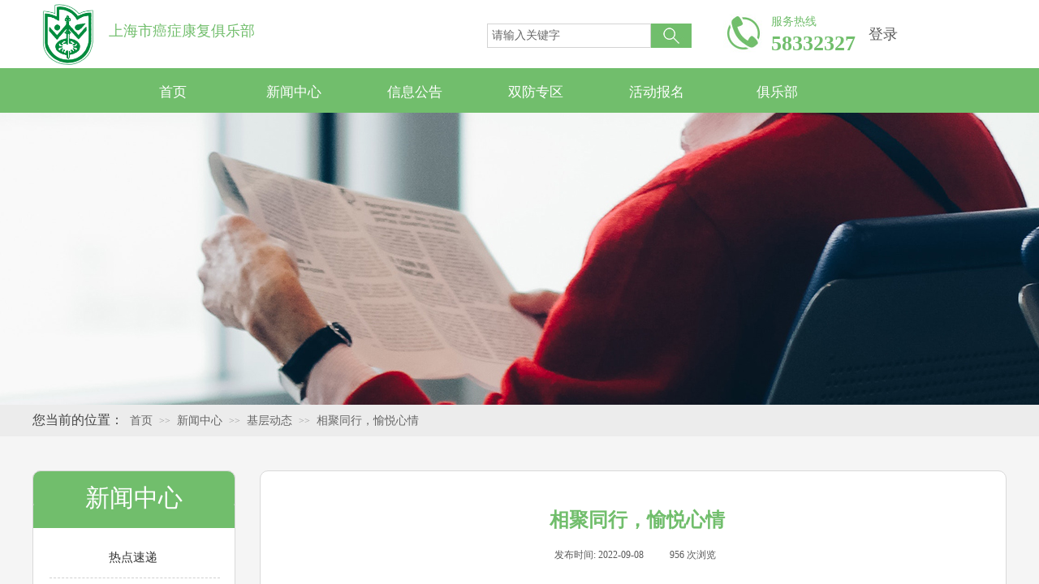

--- FILE ---
content_type: text/html; charset=utf-8
request_url: https://shcrc.cn/news-details?article_id=1101
body_size: 25705
content:
<!DOCTYPE html PUBLIC "-//W3C//DTD XHTML 1.0 Transitional//EN" "http://www.w3.org/TR/xhtml1/DTD/xhtml1-transitional.dtd">
<html xmlns="http://www.w3.org/1999/xhtml" lang="zh-Hans" >
	<head>
		<meta http-equiv="X-UA-Compatible" content="IE=Edge,chrome=1" />
	<meta name="viewport" content="width=1200" />	<meta http-equiv="Content-Type" content="text/html; charset=utf-8" />
		<meta name="format-detection" content="telephone=no" />
	     <meta http-equiv="Cache-Control" content="no-transform"/> 
     <meta http-equiv="Cache-Control" content="no-siteapp"/>
	<title>相聚同行，愉悦心情</title>
	<meta name="keywords"  content="癌症康复 5A级社会组织、优秀民间组织、 慈善之星、志愿者服务先进集体、市文明单位" />
	<meta name="description" content="上海市癌症康复俱乐部是全国首创的癌症患者自救互助组织，成立于1989年，1993年在民政局注册正式成为独立的法人社团。1989年11月7日《解放日报》刊登了《上海有家癌症患者的俱乐部》将特殊群体推上了社会大舞台。
目前俱乐部有18000余名会员、20个团体会员及分支机构、182个活动块站、300多个小组。组成市、区、街道三级管理网络。创建实体：上海市癌症康复学校、上海东方肿瘤双防康复指导中心，在6家市三甲医院建立癌症病人资源中心，建立13个康复指导中心 （肝、胃、肠、肺、乳腺、血液、造口、无喉复声、泌尿、甲状腺、鼻咽、妇科） 。
   5A级社会组织、优秀民间组织、 慈善之星、志愿者服务先进集体、连续11届市文明单位 。" />
    
                
			<link rel="shortcut icon" href="https://aosspic10001.websiteonline.cn/proaeb198/image/asft_a6oo.ico" type="image/x-icon" />
	<link rel="Bookmark" href="https://aosspic10001.websiteonline.cn/proaeb198/image/asft_a6oo.ico" />
		

		<link href="https://static.websiteonline.cn/website/template/default/css/default.css?v=17534100" rel="stylesheet" type="text/css" />
<link href="https://shcrc.cn/template/default/css/font/font.css?v=15750090" rel="stylesheet" type="text/css" />
<link href="https://shcrc.cn/template/default/css/wpassword/iconfont.css?v=17496248" rel="stylesheet" type="text/css" />
<link href="https://static.websiteonline.cn/website/plugin/userlogin/css/userlogin.css?v=14077216" rel="stylesheet" type="text/css" />
<link href="https://static.websiteonline.cn/website/plugin/title/css/title.css?v=17083134" rel="stylesheet" type="text/css" />
<link href="https://static.websiteonline.cn/website/plugin/sitesearch/css/sitesearch.css?v=16861948" rel="stylesheet" type="text/css" />
<link href="https://static.websiteonline.cn/website/plugin/media/css/media.css?v=14077216" rel="stylesheet" type="text/css" />
<link href="https://static.websiteonline.cn/website/plugin/breadcrumb/css/breadcrumb.css?v=16086008" rel="stylesheet" type="text/css" />
<link href="https://static.websiteonline.cn/website/plugin/article_detail/css/article_detail.css?v=17387192" rel="stylesheet" type="text/css" />
<style type="text/css">.prop_rotate_angle sup,.prop_rotate_angle .posblk-deg{font-size:11px; color:#CDCDCD; font-weight:normal; font-style:normal; }ins#qiao-wrap{height:0;} #qiao-wrap{display:block;}
.scart_iframebox .sctit h2{color:#71be6b;border-color:#71be6b!important;} .scart_iframebox .sctit p.curpagetxt span.cur{color:#71be6b}
</style><style>.iframebox{background-color:#eeeeee!important;background-image:none!important;}</style> 
</head>
<body  >
<input type="hidden" value="4" name="_user_level_val" />
								<script type="text/javascript" language="javascript" src="https://static.websiteonline.cn/website/script/??libsjq.js,jquery.custom.js,jquery.lazyload.js,jquery.rotateutility.js,lab.js,wopop_all.js,jquery.cookie.js,jquery.simplemodal.js,fullcollumn.js,objectFitPolyfill.min.js,ierotate.js,effects/velocity.js,effects/velocity.ui.js,effects/effects.js,fullpagescroll.js,common.js,heightAdapt.js?v=17573096"></script>
<script type="text/javascript" language="javascript" src="https://static.websiteonline.cn/website/plugin/??sitesearch/js/init.js,media/js/init.js,new_navigation/js/overall.js,new_navigation/styles/hs12/init.js,breadcrumb/js/init.js,new_navigation/styles/vertical_vs7/init.js,shapes/js/init.js?v=17636160"></script>
	<script type="text/javascript" language="javascript">
    			var webmodel = {};
	        
    wp_pages_global_func($.extend({
        'isedit': '0',
        'islogin': '0',
        'domain': 'proaeb198',
        'p_rooturl': 'https://shcrc.cn',
        'static_rooturl': 'https://static.websiteonline.cn/website',
        'interface_locale': "zh_CN",
        'dev_mode': "1",
        'getsession': ''
    }, {"phpsessionid":"","punyurl":"https:\/\/shcrc.cn","curr_locale":"zh_CN","mscript_name":"","converted":false}));
    
	</script>

<link href="https://shcrc.cn/d7ffb8b16583d2025e21c58a51453709.cssx" rel="stylesheet" /><div id="page_set_css">
</div><input type="hidden" id="page_id" name="page_id" value="129" rpid="69">
<div id="scroll_container" class="scroll_contain" style="">
	    	<div id="scroll_container_bg" style="background-color:#f5f5f5;background-repeat:no-repeat;background-position:center top;background-attachment:scroll;">&nbsp;</div>
<script>
initScrollcontainerHeight();	
</script>
     <div id="overflow_canvas_container">        <div id="canvas" style=" margin: 0 auto;width:1200px;background-color:#f5f5f5;background-repeat:repeat-y;background-position:center top;height:1107px">
    <div id="layer056CFD35AE7D68BE0835402D2FE4081A" class="full_column"   style="width:1200px;position:absolute;top:0px;height:140px;z-index:108;">
    <div class="full_width " style="position:absolute;height:140px;background-color:#ffffff;background:;">		
    </div>
			<div class="full_content" style="width:1200px; position:absolute;left:0;top:0;margin-left: 0px;;height:140px;">
								<div id='layerFC04014AF236E5E8E8ED615E76AEC150' type='userlogin'  class='cstlayer' style='left: 1069px; top: 15px; position: absolute; z-index: 105; width: 131px; height: 61px; '  mid=""  fatherid='layer056CFD35AE7D68BE0835402D2FE4081A'    deg='0'><div class="wp-userlogin_content" style="overflow: hidden; border-color: transparent; border-width: 0px; width: 131px; height: 61px; border-style: solid; padding: 0px;">

<div class="wp-userlogin_skin2 wp-userlogin_wrapper wp-userlogin_nologin">
<script type="text/javascript">
	
	
</script>
 
<script language="javascript">
(function(window){
	function wp_shoppingCart_1(load_url,option){
		$LAB
		.script("https://static.websiteonline.cn/website/script/usermanagepc/usermanage.js")
		.wait(function(){
			wp_openManageDialog(load_url,option);
		 });
	}
	window.wp_shoppingCart_1 = wp_shoppingCart_1;
})(window);
</script>
<script language="javascript" type="text/javascript" src="https://static.websiteonline.cn/website/script/thickbox.js"></script>
<link href="https://static.websiteonline.cn/website/script/thickbox.css" rel="stylesheet" type="text/css" />
<div class="wp-new-member-login-content">
<div class="wp-new-member-login-link-s">
	<a href="#" class="login_link">登录</a><span class="login_cutrule">|</span><a href="#" class="reg_link">注册</a>
</div>
<div class="third-party-account">
	      <a class="third-party-icon-weixin" title="微信" href="https://shcrc.cn/authpage/weixin?fxid="><img style="vertical-align: middle;" src="https://static.websiteonline.cn/website/plugin/userlogin/images/accounts/weixin/01.png" ></a>  	</div>
</div>
<script>	
	$('#layerFC04014AF236E5E8E8ED615E76AEC150').find('.third-party-account a').click(function(event){
		event.preventDefault();
		window.open($(this).attr('href'),'oauth_login','top=0,left=0,width=600,height=600,location=yes,menubar=no,resizable=yes,scrollbars=yes,status=no,toolbar=no,channelmode=yes');
	})
	
	$('#layerFC04014AF236E5E8E8ED615E76AEC150 .login_link').click(function(event){
		event.preventDefault();
		$LAB
		.script("https://static.websiteonline.cn/website/script/datepicker/custom_dialog.js")
		 .wait(function(){
			show_custom_panel(parseToURL('userlogin','login_dialog',{forget:0,"fxid":"","layerid":"layerFC04014AF236E5E8E8ED615E76AEC150"}),{
				title:'登录',
				overlay:true,
                uclayoutid:"uclayerFC04014AF236E5E8E8ED615E76AEC150",
				id:'wp_user_info'
			});
		});
	
	});

    //畅言登录-js弹窗登录
    function cypopLogin() {
        event.preventDefault();
        $LAB
            .script("https://static.websiteonline.cn/website/script/datepicker/custom_dialog.js")
            .wait(function(){
                show_custom_panel(parseToURL('userlogin','login_dialog',{forget:0,"fxid":"","layerid":"layerFC04014AF236E5E8E8ED615E76AEC150"}),{
                    title:'登录',
                    overlay:true,
                    uclayoutid:"uclayerFC04014AF236E5E8E8ED615E76AEC150",
                    id:'wp_user_info'
                });
            });
    }

	$('#layerFC04014AF236E5E8E8ED615E76AEC150 .reg_link').click(function(event){
			event.preventDefault();
		
			$LAB
			.script("https://static.websiteonline.cn/website/script/datepicker/custom_dialog.js")
			 .wait(function(){
				show_custom_panel(parseToURL('userlogin','registeruser',{forget:0,"fxid":"","layerid":"layerFC04014AF236E5E8E8ED615E76AEC150"}),{
					title:'注册',
					overlay:true,
                    uclayoutid:"uclayerFC04014AF236E5E8E8ED615E76AEC150",
					id:'wp_user_info'
				});
			});

	});
	
	
	function show_open_auth_binding_errorinfo(errormsg,hasprefix){
	     var prefixmsg='授权出错：';
	     if(!hasprefix){
				 prefixmsg='';
		 }
		setTimeout(function(){
			alert(prefixmsg+errormsg);
		}, 200);
	}
</script>
</div>
</div>
</div><script>				 $('#layerFC04014AF236E5E8E8ED615E76AEC150').triggerHandler('layer_ready');</script><div id='layer3101FD833506584E758752412A11F079' type='title'  class='cstlayer' style='left: 94px; top: 26px; position: absolute; z-index: 102; width: 296px; height: 37px; '  mid=""  fatherid='layer056CFD35AE7D68BE0835402D2FE4081A'    deg='0'><div class="wp-title_content" style="overflow-wrap: break-word; padding: 0px; border-color: transparent; border-width: 0px; height: 37px; width: 296px; display: block;"><p style="color: rgb(90, 90, 90); font-family: Arial, 宋体, Helvetica, sans-serif, Verdana; font-size: 12px; font-style: normal; font-variant-ligatures: normal; font-variant-caps: normal; font-weight: normal;"><span style="font-size: 18px; color: rgb(113, 190, 108); font-family: SimHei;">上海市癌症康复俱乐部</span></p><p><br></p></div>
<script type="text/javascript">
$(function(){
	$('.wp-title_content').each(function(){
		if($(this).find('div').attr('align')=='justify'){
			$(this).find('div').css({'text-justify':'inter-ideograph','text-align':'justify'});
		}
	})	
})
</script>

</div><script>				 $('#layer3101FD833506584E758752412A11F079').triggerHandler('layer_ready');</script><div id='layer9320643C8517935D4877BDA2C502E2FD' type='sitesearch'  class='cstlayer' style='left: 560px; top: 29px; position: absolute; z-index: 103; width: 252px; height: 40px; '  mid=""  fatherid='layer056CFD35AE7D68BE0835402D2FE4081A'    deg='0'><div class="wp-sitesearch_content" style="word-wrap: break-word; padding: 0px; border-color: transparent; border-width: 0px; width: 252px; height: 40px;">
	<div class="wp-sitesearch_container" skin="skin5" type="all" opn="0">
		<script type="text/javascript">
	
</script>

<div class="searchbox">
    <div class="ninputs">
        <input type="text" class="searchbox_txt" name="keywords" value="请输入关键字" >
        <input type="hidden" name="searchcontent" value="product"/>
    </div>
    <div class="sright"> <div class="searchbox_btn" id='searchbox_btn'>&nbsp;</div></div>
	</div>


<script language="javascript">	
$('#layer9320643C8517935D4877BDA2C502E2FD').layer_ready(function(){
	var dom=$("#layer9320643C8517935D4877BDA2C502E2FD");
        var this_txt_height =  dom.find('.searchbox_txt').outerHeight(true);
        dom.find('.searchbox_btn').css({'height':this_txt_height});
                var width_xz=0;
	if($.browser.msie && $.browser.version>=9){ width_xz=4;}
        dom.find('.searchbox').css({'width':dom.width()});
        dom.find('.searchbox_txt').css({'width':(dom.width()-dom.find('.searchbox_btn').outerWidth(true)-width_xz-(dom.find('.searchbox_txt').outerWidth(true)-dom.find('.searchbox_txt').width()))+'px'});
         //key hide show
        dom.find(".searchbox_txt").click(function () {
             if ($(this).val() == "请输入关键字") {
                 $(this).attr("value","");
             }
        });
        dom.find(".searchbox_txt").blur(function () {
            if ($(this).val() == "") {
                $(this).attr('value','请输入关键字')
            }
        });
        });
</script>
            <div class="searchtype" style='display:none;' >
			<input type="radio" name="c_layer9320643C8517935D4877BDA2C502E2FD" value="title"  class="catetype"/><span class="s_title">名称</span><input type="radio" name="c_layer9320643C8517935D4877BDA2C502E2FD" value="intro" class="catetype"/><span  class="s_description">描述</span><input type="radio" name="c_layer9320643C8517935D4877BDA2C502E2FD" value="content" class="catetype"/><span  class="s_content">内容</span>		</div>
	</div>

<script language="javascript">
var wp_productsearchcache = null;
$('body').data('wp_searchcache',wp_productsearchcache);
(function(){
var urldata = null;
var param={"layer_id":"layer9320643C8517935D4877BDA2C502E2FD","skin":"skin5","article_page":"-1","product_page":"-1","payknow_page":-1,"article_pageres":"-1","product_pageres":"-1","openArticleUrl":0,"openPayknowUrl":0,"search_type":0,"sswitch":1,"wordsplist":0,"openProductUrl":0,"search_listNum":"10","extend_content":{"mode":"skins","skin":"skin5","sshinput_txtcolor":"#666","sshinputborder_txtcolor":"#D3D3D3","sshinputborder_txtsize":"1","sshbtn_bg_hover":"bg0.jpg","sshkeytop_txtsize":"3","ssheight_txtsize":"28","ssbtnheight_txtsize":"30","ssbtnwidth_txtsize":"50","sshinput_txtfamily":"SimHei","sshbtn_txtfamily":"SimSun","sshkey_txtfamily":"SimSun","sshinput_txtsize":"14","sshbtn_txtsize":"14","sshbtnborder_txtsize":"12","sshkey_txtsize":"12","sshkeyword_txtsize":"12","sitesearchbuttext":"\u641c\u7d22","ssbeijing_txtcolor":"#ffffff","sshbtn_txtcolor":"#5A5A5A","sshbtnborder_txtcolor":"#5A5A5A","sshbtn_bgcolor_txtcolor":"#5A5A5A","sshbtn_bgcolor_hover_txtcolor":"#5A5A5A","sshkey_txtcolor":"#5A5A5A","sshkey_hover_txtcolor":"#5A5A5A","sshinput_txtbold":"normal","sshbtn_txtbold":"normal","sshkey_txtbold":"normal","sshbtn_bg_txtcolor":"https:\/\/aosspic10001.websiteonline.cn\/proaeb198\/image\/doka.jpg","sshbtn_bg_hover_txtcolor":"https:\/\/aosspic10001.websiteonline.cn\/proaeb198\/image\/1hmz.jpg","sshbtn_bigbg_txtcolor":"https:\/\/static.websiteonline.cn\/website\/plugin\/sitesearch\/styles\/skin6\/bg.jpg"},"sshdefalutshow":"0","langs":{"Search Pro":"\u4ea7\u54c1","Search Result":"\u641c\u7d22\u7ed3\u679c\u9875\u9762","Name":"\u540d\u79f0","Description":"\u63cf\u8ff0","Search Art":"\u6587\u7ae0","Search Title":"\u6807\u9898","Search Summary":"\u6458\u8981"},"editmode":0};
var $curlayer = $('#layer9320643C8517935D4877BDA2C502E2FD');
$curlayer.mod_property({"extend_content":{"mode":"skins","skin":"skin5","sshinput_txtcolor":"#666","sshinputborder_txtcolor":"#D3D3D3","sshinputborder_txtsize":"1","sshbtn_bg_hover":"bg0.jpg","sshkeytop_txtsize":"3","ssheight_txtsize":"28","ssbtnheight_txtsize":"30","ssbtnwidth_txtsize":"50","sshinput_txtfamily":"SimHei","sshbtn_txtfamily":"SimSun","sshkey_txtfamily":"SimSun","sshinput_txtsize":"14","sshbtn_txtsize":"14","sshbtnborder_txtsize":"12","sshkey_txtsize":"12","sshkeyword_txtsize":"12","sitesearchbuttext":"\u641c\u7d22","ssbeijing_txtcolor":"#ffffff","sshbtn_txtcolor":"#5A5A5A","sshbtnborder_txtcolor":"#5A5A5A","sshbtn_bgcolor_txtcolor":"#5A5A5A","sshbtn_bgcolor_hover_txtcolor":"#5A5A5A","sshkey_txtcolor":"#5A5A5A","sshkey_hover_txtcolor":"#5A5A5A","sshinput_txtbold":"normal","sshbtn_txtbold":"normal","sshkey_txtbold":"normal","sshbtn_bg_txtcolor":"https:\/\/aosspic10001.websiteonline.cn\/proaeb198\/image\/doka.jpg","sshbtn_bg_hover_txtcolor":"https:\/\/aosspic10001.websiteonline.cn\/proaeb198\/image\/1hmz.jpg","sshbtn_bigbg_txtcolor":"https:\/\/static.websiteonline.cn\/website\/plugin\/sitesearch\/styles\/skin6\/bg.jpg"}});
param['wp_productsearchcache']=wp_productsearchcache;

var searchFlag = 4;

layer_sitesearch_init_func(param,urldata,searchFlag);
})()
</script>
</div>
</div><script>				 $('#layer9320643C8517935D4877BDA2C502E2FD').triggerHandler('layer_ready');</script><div id="layer955395F0116BA1504568A9699A5E16EE" class="full_column"   fatherid='layer056CFD35AE7D68BE0835402D2FE4081A'  style="width:1200px;position:absolute;top:84px;height:56px;z-index:117;">
    <div class="full_width " style="position:absolute;height:56px;background-color:#71be6c;background:;">		
    </div>
			<div class="full_content" style="width:1200px; position:absolute;left:0;top:0;margin-left: 0px;;height:56px;">
								<div id='layer23B7837E847267C82E3BAEEC16ED75CA' type='secdevs'  class='cstlayer' style='left: 1030px; top: -50px; position: absolute; z-index: 119; width: 36px; height: 30px; '  mid=""  fatherid='layer955395F0116BA1504568A9699A5E16EE'    deg='0'><div class="wp-secdevs_content" style="overflow: hidden; border-color: transparent; border-width: 0px; width: 36px; height: 30px; border-style: solid; padding: 0px;">
<!DOCTYPE html>

<head>
    <meta charset="UTF-8">
    <link rel="stylesheet" type="text/css" href="https://ssdev2_proaeb198-secdev-static1.websiteonline.cn/Public/pc/css/login.css" />
<style>
	span[disabled]{ opacity:0.5; cursor:default; pointer-events:none}
</style>
</head>

<body>
    <p id="login" style="display:none; font-size: 18px;">登录</p>
    <div class="login">
        <div class="login-container">
            <div class="login-normal">
                <img src="https://ssdev2_proaeb198-secdev-static1.websiteonline.cn/Public/pc/images/close.png" class="close">
                <div class="clear"></div>
                <img src="https://ssdev2_proaeb198-secdev-static1.websiteonline.cn/Public/pc/images/logo.png" class="logo">
                <p class="login-name">上海市癌症康复俱乐部</p>
                <!--<p class="login-wx">微信登录</p>-->
				<a href="javascrip:void(0)" onclick="window.open('http://www.shcrc.cn/index.php?type=weixin&fxid=&_m=userlogin&_a=open_auth','','height=529, width=700, top=265,left=645, toolbar=no, menubar=no, scrollbars=no, resizable=no,location=no, status=no')" target="_self" ><p class="login-wx">微信登录</p></a>
                <p class="login-phone">手机号登录</p>
            </div>

            <div id="login-wx">
                <div class="login-wx-top">
                    <p class="login-wx-title">微信登录</p>
                    <img src="https://ssdev2_proaeb198-secdev-static1.websiteonline.cn/Public/pc/images/close.png" class="close">
                    <div class="clear"></div>
                </div>
                <img src="https://ssdev2_proaeb198-secdev-static1.websiteonline.cn/Public/pc/images/wx.png" class="code">
		   </div>
			
<script>
$(document).ready(function()
{
// $('#frame_container').formplate();
// $('input, textarea').placeholder();

});

//登录后隐藏自定义登录按钮
var divObj=$('div');
var result=divObj.hasClass('wp-new-login-in-two');
if (result) {
	    $("#login").css({"display":"none"});
// alert('有class3');
}else{
	    $("#login").css({"display":"block"});
// alert('没有class3');
}
//隐藏系统默认登录注册按钮
var result1=divObj.hasClass('wp-new-member-login-content');
if (result1) {
	    $(".wp-new-member-login-content").css({"display":"none"});
// alert('有class3');
}

     function parseToURL(module,action,anotherparams){
            var params={"isedit":"0","islogin":"0"};
            var webmodel = {"webmtype": ''};
            if (params.isedit == '1') {
                var defaultparams = {"_m": module,"_a": action,"domain": '',"SessionID": 'hvlajggg87p1l9kb36pl7ltehfugpgpb'};
            } else if (params.islogin == '1') {
                var defaultparams = {"_m": module,"_a": action,"domain": '',"_v": 'preview',"SessionID": 'hvlajggg87p1l9kb36pl7ltehfugpgpb'};
             } else {
                var webmodel = {};
                var defaultparams = {"_m": module,"_a": action};
            }
            var urlparams=$.extend({}, anotherparams, defaultparams, webmodel);
            var paramstr=$.param(urlparams);
            var url='https://shcrc.cn';
			console.log(url+"/index.php?"+paramstr);
            return url+"/index.php?"+paramstr;
    };
        
        function translate(str){
            return str;
        }
var dialogobj;
// $(window).load(function(){
		// var oldh;
		// var func=function(){
			// if(dialogobj){
				// var height=$('#frame_container').outerHeight();
				// if(oldh!=height){
					// dialogobj.set_option('iframeh',height);
					// oldh=height;
				// }
			// }
		// }
		// func();
		// setInterval(func,300);
		
// })

function login_success(){
	if(dialogobj){
            var options=dialogobj.options;
            if(options.data.user_login_sucess){
                    options.data.user_login_sucess();
                    return;
            }
	}
        var url_path = ''.replace(/^\//,'');
        var login_type = '';
        if(url_path || login_type=='redirect'){
            var home_url = 'https://shcrc.cn/'.replace(/\/$/,'');
            var url_refer = home_url+'/'+url_path;
            window.location.href = url_refer;
        }else{
            top.location.reload();
        }
}

function changeScrollPos(inputel){
	var top=inputel.offset().top+inputel.height();
	if(dialogobj){
		var winh=dialogobj.el.height();
		dialogobj.el.mCustomScrollbar("scrollTo",Math.min(0-top+winh/2,0));
	}
}

</script>
<!--end of comformb-->
<div id="frame_container" class="">  	
            <div id="login-phone">		
                <div class="login-phone-top">
                    <p class="login-phone-title close-login-phone">手机号登录</p>
                    <img src="https://ssdev2_proaeb198-secdev-static1.websiteonline.cn/Public/pc/images/close.png" class="close">
                    <div class="clear"></div>
                </div>
 			<form action="" id="loginForm" method="post">
        		<div class="logInfo">
                    <input id="phone" name="user_name" placeholder="手机号" type="text" />

                    <input class="key" id="password" name="password" autocomplete="off" placeholder="密码" type="password" />
				<span><input style="border: none;" id="login-now" type="submit" class="submitbtn" name="submit" value="立即登录"></span>
				</div>

                <!--<span id="login-now" onclick="document:loginForm.submit()">立即登录</span>-->
                <p id="retrieve">找回密码</p>		
                <li><p class="errortip"></p></li>				
            </form>
            </div>

            <div id="login-phone-retrieve">
                <div class="login-phone-retrieve-top">
                    <p id="close-retrieve" class="login-phone-retrieve-title">找回密码</p>
                    <img src="https://ssdev2_proaeb198-secdev-static1.websiteonline.cn/Public/pc/images/close.png" class="close">
                    <div class="clear"></div>
                </div>
                <form id="forgetform" action="#" >
			        <input type="hidden" name="c_type" value="mobile" />
					<input type="hidden" name="token" value="roQp0xWDjH">
            		<input type="hidden" name="layerid" value="registerstyle">
					<input type="hidden" name="s" value="1768850648">
                    <input style="width: 350px;
    height: 45px;
    line-height: 45px;
    font-size: 14px;
    padding: 5px 5px 5px 60px;
    background: url(https://ssdev2_proaeb198-secdev-static1.websiteonline.cn/Public/pc/images/man.png) no-repeat;
    outline: none;
    border: 1px solid #dcdcdc;
    background-position: 20px center;
    margin: 30px 0;
    display: block;
    box-sizing: border-box;" name="user_name" id="phone1" placeholder="手机号" type="text" />
                    <!--<div class="graphic">
                        <input id="graphic" placeholder="图形验证码" type="text" />
                        <img src="https://ssdev2_proaeb198-secdev-static1.websiteonline.cn/Public/pc/images/graphic-code.png" id="graphic-code">
                    </div>-->
						
			<li>
<div id="yzmshow3" class="yzsite graphic">
				<input style="width: 240px;
    height: 45px;
    line-height: 45px;
    font-size: 14px;
    padding: 5px 5px 5px 60px;
    background: url(https://ssdev2_proaeb198-secdev-static1.websiteonline.cn/Public/pc/images/graphic.png) no-repeat;
    outline: none;
    border: 1px solid #dcdcdc;
    background-position: 20px center;
    margin-right: 10px;
    display: block;
    box-sizing: border-box;" type="text" name="rand_rs" id="rand_rs3" placeholder="图形验证码" class="ib y1">
				<img id="graphic-code" src="https://shcrc.cn/index.php?capkey=logindialog&s=1768850648&_m=userlogin&_a=captcha"></div>
				<input type="hidden" name="capkey" value="forgetpwd"/>
			</li>
						
                    <div class="verification">
                        <input id="verification" name="forgetpwd_code" placeholder="短信验证码" type="text" />
                        <span id="verificationcode" class="send forget_send_submit" data="0">获取验证码</span>
                    </div>
                    <input class="key" id="password1" name="passwd" placeholder="新密码" type="password"/>
                    <input class="key" id="password2" name="passwd_confrim" placeholder="确认新密码" type="password"/>
				<span><input style="border: none;display: block;
    width: 350px;
    height: 45px;
    line-height: 45px;
    font-size: 20px;
    color: #fff;
    background: #71be6c;
    text-align: center;
    margin: 30px auto 0;
    border-radius: 5px;
    cursor: pointer;" type="submit" class="submitbtn form_submit" name="submit" value="重置密码"></span>
					<li><p id="errortip" class="errortip status"></p></li>
				</form>
                <!--<span id="login-now">立即登录</span>-->
            </div>
<script>

$('#loginForm').submit(function(event){
		event.preventDefault();
		
		$(this).find('.text_input.error').removeClass('error');
		var username=$(this).find('input[name=user_name]').val();
		var password=$(this).find('input[name=password]').val();
			$(this).find('input[name=user_name]').addClass('error').focus();		
		if($.trim(username)==''){
			$(this).find('#phone').addClass('error').focus();
			$(this).find('.errortip').html('请输入手机号');
			changeScrollPos($(this).find('input[name=user_name]'))
			return;
		}else if($.trim(password)==''){
			$(this).find('#password').addClass('error').focus();
			$(this).find('.errortip').html('');
			$(this).find('.errortip').html('请输入密码');
			changeScrollPos($(this).find('input[name=password]'))
			return;
		}
		
		var param=$(this).serialize();
		var formel=$(this);
		formel.find('.errortip').html('');
		if(formel.data('loading')) return;
		formel.data('loading',true);
		
		$.post(parseToURL('userlogin','dologin'),param ,function(o_result) {
				 o_result=$.parseJSON(o_result);
				 formel.data('loading',false);
				 if (o_result.result == "ERROR") {
					     formel.find('.errortip').html(o_result.errmsg);
					     if(o_result.errmsg=='Session expire!'){
							top.location.reload();
						 }
						 var captcha=$('#yzmshow3 img');
						  captcha.triggerHandler('click');
						return false;
				} else if (o_result.result == "OK") {
					login_success();
				} else {
					alert('请求失败'); 
				}

		}).error(function() { 
			formel.data('loading',false);
			alert('请求失败'); 
		});
})

</script>

<script>
$('#forgetform').submit(function(event){
		event.preventDefault();

		$(this).find('.text_input.error').removeClass('error');
		var username=$(this).find('input[name=user_name]').val();	
		if($.trim(username)==''){
			$(this).find('input[name=user_name]').addClass('error').focus();
			$(this).find('.errortip').html('请输入手机号');
			changeScrollPos($(this).find('input[name=user_name]'))
			return;
		}
		
        if($.trim($(this).find('input[name=rand_rs]').val())==''){
                $(this).find('input[name=rand_rs]').addClass('error').focus();
				$(this).find('.errortip').html('请输入图形验证码');
                return;
        }		
        if($.trim($(this).find('input[name=forgetpwd_code]').val())==''){
                $(this).find('input[name=forgetpwd_code]').addClass('error').focus();
				$(this).find('.errortip').html('请输入短信验证码');
                return;
        }
		
		if($.trim($(this).find('#password1').val())==''){
			$(this).find('#password1').addClass('error').focus();
			$(this).find('.errortip').html('');
			$(this).find('.errortip').html('请输入新密码');
			return;
		}		
		if($.trim($(this).find('#password2').val())==''){
			$(this).find('#password2').addClass('error').focus();
			$(this).find('.errortip').html('');
			$(this).find('.errortip').html('请确认新密码');
			return;
		}
		if($.trim($(this).find('#password2').val())!=$.trim($(this).find('#password1').val())){
			$(this).find('#password1').addClass('error').focus();
			$(this).find('.errortip').html('');
			$(this).find('.errortip').html('密码和重复密码不一样，请重新输入');
			return;
		}
		var param=$(this).serialize();
		console.log(param);
		var formel=$(this);
		formel.find('.errortip').html('');
		if(formel.data('loading')) return;
		formel.data('loading',true);

 
            // $.post(parseToURL('userlogin','forgetpwd'),param ,function(o_result) {
                    // o_result=$.parseJSON(o_result);
					// formel.data('loading',false);console.log(param);
                    // if (o_result.result == "ERROR") {
						// formel.find('.errortip').html(o_result.errmsg);
                            // if(o_result.errmsg=='Session expire!'){location.reload();return false; }
                            // else{ var captcha=$('#yzmshow3 img');captcha.triggerHandler('click');}
                            // return false;
                   // } else if (o_result.result == "OK") {
                           // formel.find('.status').removeClass('error').html(o_result.info).show();
                           // $("input[type='password']").attr("disabled","disabled");
                           // setTimeout(function(){
                                // location.href = 'https://shcrc.cn/index.php?_m=userlogin&_a=login_dialog';
                                // return;
                           // },3000)
                           // return false;
                   // } else {
                           // alert('请求失败'); 
                   // }
            // }).error(function() {
                    // formel.data('loading',false);
                    // alert('请求失败'); 
            // });

//1手机号验证	
// $.get('https://shcrc.cn'+'/forgetpwd_a?'+param,
		// {
      // city:"Duckburg"
    // },function(result) {
		
	// }
		$.get('https://shcrc.cn'+'/forgetpwd_a?'+param,
		{
      city:"Duckburg"
    },function(o_result) {
				 o_result=$.parseJSON(o_result);
				 formel.data('loading',false);console.log(param);
				 if (o_result.result == "ERROR") {
					     formel.find('.errortip').html(o_result.errmsg);
					     if(o_result.errmsg=='Session expire!'){
							top.location.reload();
						 }
						 var captcha=$('#yzmshow3 img');
						  captcha.triggerHandler('click');
						return false;
				} else if (o_result.result == 1) {
					alert('密码修改成功'); 
					login_success();
				} else {
					alert('请求失败'); 
				}


		}).error(function() { 
			formel.data('loading',false);
			alert('请求失败'); 
		});
		
		
})

$("#yzmshow3 img").click(function(){
					
	$("#yzmshow3").show();
	 var captcha = $(this);
	 var capkey=$("#yzmshow3").siblings('input[name=capkey]').val();
	 captcha.attr('src',parseToURL('userlogin','captcha',{capkey:capkey,'s':new Date().getTime()}));
});

//倒计时60秒input
        var wait=60;
        function time(o) {
            if (wait == 0) {
                o.removeAttribute("disabled");
                o.html="获取验证码";
				$('#verificationcode').text('获取验证码');	
                wait = 60;
            } else {
			$("#verificationcode").unbind("获取验证码" )
                <!-- $("#verificationcode").attr("disabled",true).css({"pointer-events":"none","opacity":"0.5","cursor":"default"});  -->
                o.setAttribute("disabled", true);
                o.html="重新发送(' + wait + ')";
				$('#verificationcode').text("重新发送(" + wait + ")");	
                wait--;
                setTimeout(function() {
                    time(o)
                }, 1000)
            }
        }

$(document).ready(function() {
	
            //表单异步提交
            $("#verificationcode").on("click",function(){
		// event.preventDefault();
        var phone1 = $('#phone1').val();
        var rand_rs3 = $('#rand_rs3').val();	
		if(phone1==''){
			$('#errortip').html('请输入手机号');
			return;
		}
		
        if(rand_rs3==''){
				$('#errortip').html('请输入图形验证码');
                return;
        }

    /**
     * 生成验证码
     */
		var a=parseInt(Math.random()*10000);
		
        var phone1 = $('#phone1').val();
        var rand_rs3 = $('#rand_rs3').val();

		var param = "c_type=mobile&token=roQp0xWDjH&layerid=registerstyle&s=1561346390"+"&phone1="+phone1+"&rand_rs3="+rand_rs3+"&a="+a;
				console.log(param);
				console.log('https://shcrc.cn'+'/forget_send_submit?'+param);
		$.get('https://shcrc.cn'+'/forget_send_submit?'+param,
		{
      city:"Duckburg"
    },function(o_result) {
				 o_result=$.parseJSON(o_result);
				 console.log(param);
				 if (o_result.result == "ERROR") {
					     $('#errortip').html(o_result.errmsg);
					     if(o_result.errmsg=='Session expire!'){
							top.location.reload();
						 }
						 var captcha=$('#yzmshow3 img');
						  captcha.triggerHandler('click');
						return false;
				} else if (o_result.result == 1) {
					$('#errortip').html('');
					alert('发送成功'); 
					time(verificationcode);
					// login_success();
				} else {
					alert('请求失败'); 
				}


		}).error(function() { 
			alert('请求失败'); 
		});
				
                // $.ajax({ 
                    // type: 'get', 
                    // data: $('#forgetform').serialize(), 
                    // url: 'https://shcrc.cn'+'/forget_send_submit?'+param,
                    // cache:false,  
                    // dataType:'text', 
                    // success: function (data) {
				 // if (data.result == "ERROR") {
					     // formel.find('.errortip').html(data.errmsg);
					     // if(data.errmsg=='Session expire!'){
							// top.location.reload();
						 // }
						 // var captcha=$('#yzmshow3 img');
						  // captcha.triggerHandler('click');
						// return false;
				// } else if (data.result == "OK") {
					// login_success();
				// } else {
					// alert('请求失败'); 
				// }
                        // if(1==data.result){
                            // alert('发送成功');
                        // }else{
							// var captcha=$('#yzmshow3 img');captcha.triggerHandler('click');
                            // alert('获取失败，请核对短信配置');
                        // }
                    // }   
                // })
            })
            })

</script>

<script>

</script>
		</div>
        </div>
        <div class="hide"></div>
    </div>
    <script>
        $(function () {
            $("#login").click(function () {
                $(".login").fadeIn();
            });
            $(".close,.hide").click(function () {
                $(".login").fadeOut(function () {
                    $(".login-normal").show();
                    $("#login-wx,#login-phone,#login-phone-retrieve").hide();
                    $(".login-container").css("height", "400px");
                });
            });
            // $(".login-wx").click(function () {
                // $(".login-normal,#login-phone").hide();
                // $("#login-wx").show();//$(".container").css("height", "300px");
                // $(".login-container").css("height", "460px");
            // });
            $(".login-phone").click(function () {
                $(".login-normal,#login-wx").hide();
                $("#login-phone").show();
                $(".login-container").css("height", "300px");
            });
            $(".close-login-phone").click(function () {
				$(".login-normal").show();
				$("#login-wx,#login-phone,#login-phone-retrieve").hide();
				$(".login-container").css("height", "400px");
            });
            $("#retrieve").click(function () {
                $(".login-normal,#login-wx,#login-phone").hide();
                $("#login-phone-retrieve").show();
                $(".login-container").css("height", "520px");
            });
            $("#close-retrieve").click(function () {
                $(".login-normal,#login-wx,#login-phone-retrieve").hide();
                $("#login-phone").show();
                $(".login-container").css("height", "300px");
            });
        })
    </script>

    <script>
        // function checkForm() {
            // var pwd = document.getElementById("password1");
            // var pwd2 = document.getElementById("password2");
            // checkInput(pwd, "密码");
            // checkInput(pwd2, "重复密码");
            // return false;
        // }

        // function checkInput(obj, title) {
            // var msgDiv = document.getElementById(obj.id + "msg");
            // var msg = title + "不能为空";
            // if (obj.value == null || obj.value == "") {
                // if (msgDiv) {
                    // msgDiv.innerHTML = msg;
                    // msgDiv.style.display = "";
                // } else {
                    // showMsg(obj, msg);
                // }
            // } else {
                // if (msgDiv) {
                    // msgDiv.style.display = "none";
                // }
                // if (obj.id == "password2") {
                    // checkPwdSame(obj);
                // }
            // }
        // }

        // function checkPwdSame(obj) {
            // var msgDiv = document.getElementById(obj.id + "msg");
            // var pwd = document.getElementById("password1");
            // var msg = "密码和重复密码不一样，请重新输入";
            // if (obj.value != pwd.value) {
                // if (msgDiv) {
                    // msgDiv.innerHTML = msg;
                    // msgDiv.style.display = "";
                // } else {
                    // showMsg(obj, msg);
                // }
            // } else {
                // msgDiv.style.display = "none";
            // }
        // }

        // function showMsg(obj, msg) {
            // var oDiv = document.createElement("DIV");
            // oDiv.id = obj.id + "msg";
            // oDiv.innerHTML = msg;
            // obj.parentElement.appendChild(oDiv)
        // }
    </script>

</body>

</html> 
</div>
</div><script>				 $('#layer23B7837E847267C82E3BAEEC16ED75CA').triggerHandler('layer_ready');</script>                                
                                <div class="fullcontent_opacity" style="width: 100%;height: 100%;position: absolute;left: 0;right: 0;top: 0;display:none;"></div>
			</div>
</div>
<script>
        $(".content_copen").live('click',function(){
        $(this).closest(".full_column").hide();
    });
	var $fullwidth=$('#layer955395F0116BA1504568A9699A5E16EE .full_width');
	$fullwidth.css({left:0-$('#canvas').offset().left+$('#scroll_container').offset().left-$('#scroll_container').scrollLeft()-$.parseInteger($('#canvas').css("borderLeftWidth")),width:$('#scroll_container_bg').width()});
	$(function () {
				var videoParams={"id":"layer955395F0116BA1504568A9699A5E16EE","bgauto":null,"ctauto":null,"bVideouse":null,"cVideouse":null,"bgvHeight":null,"bgvWidth":null};
		fullcolumn_bgvideo_init_func(videoParams);
                var bgHoverParams={"full":{"hover":null,"opacity":null,"bg":"#71be6c","id":"layer955395F0116BA1504568A9699A5E16EE","bgopacity":null,"zindextopcolorset":""},"full_con":{"hover":null,"opacity":null,"bg":null,"id":"layer955395F0116BA1504568A9699A5E16EE","bgopacity":null}};
		fullcolumn_HoverInit(bgHoverParams);
        });
</script>


<div id='layer7D6BE3D7AF0E132571A86701388BE4EF' type='media'  class='cstlayer' style='left: 9px; top: 3px; position: absolute; z-index: 101; width: 68.3544px; height: 80px; '  mid=""  fatherid='layer056CFD35AE7D68BE0835402D2FE4081A'    deg='0'><script>
create_pc_media_set_pic('layer7D6BE3D7AF0E132571A86701388BE4EF',false);
</script>
<div class="wp-media_content"  style="overflow: hidden; width: 68px; height: 80px; border-width: 0px; border-style: solid; padding: 0px;" type="0">
<div class="img_over"  style='overflow: hidden; border-color: transparent; border-width: 0px; position: relative; width: 68px; height: 80px;'>

<div class="imgloading" style="z-index:100;"> </div>
<img  id="wp-media-image_layer7D6BE3D7AF0E132571A86701388BE4EF" onerror="set_thumb_layer7D6BE3D7AF0E132571A86701388BE4EF(this);" onload="set_thumb_layer7D6BE3D7AF0E132571A86701388BE4EF(this);" class="paragraph_image"  type="zoom" src="https://aosspic10001.websiteonline.cn/proaeb198/image/9b8c239b-f3d2-4206-920d-ae87bd89b776.png" style="width: 68px; height: auto;;" />
</div>

</div>
<script>
(function(){
		layer_media_init_func('layer7D6BE3D7AF0E132571A86701388BE4EF',{"isedit":false,"has_effects":false});
})()
</script>
</div><script>				 $('#layer7D6BE3D7AF0E132571A86701388BE4EF').triggerHandler('layer_ready');</script><div id='layerAF59FF4ECACC8FFE7F8385EDFCCBC84C' type='media'  class='cstlayer' style='left: 851px; top: 17px; position: absolute; z-index: 100; width: 52px; height: 49px; '  mid=""  fatherid='layer056CFD35AE7D68BE0835402D2FE4081A'    deg='0'><script>
create_pc_media_set_pic('layerAF59FF4ECACC8FFE7F8385EDFCCBC84C',false);
</script>
<div class="wp-media_content"  style="overflow: hidden; width: 52px; height: 49px;" type="0">
<div class="img_over"  style='overflow: hidden; border-color: transparent; border-width: 0px; position: relative; width: 52px; height: 49px;'>

<div class="imgloading" style="z-index:100;"> </div>
<img  id="wp-media-image_layerAF59FF4ECACC8FFE7F8385EDFCCBC84C" onerror="set_thumb_layerAF59FF4ECACC8FFE7F8385EDFCCBC84C(this);" onload="set_thumb_layerAF59FF4ECACC8FFE7F8385EDFCCBC84C(this);" class="paragraph_image"  type="zoom" src="https://aosspic10001.websiteonline.cn/proaeb198/image/8def.jpg" style="width: 52px; height: 49px;;" />
</div>

</div>
<script>
(function(){
		layer_media_init_func('layerAF59FF4ECACC8FFE7F8385EDFCCBC84C',{"isedit":false,"has_effects":false});
})()
</script>
</div><script>				 $('#layerAF59FF4ECACC8FFE7F8385EDFCCBC84C').triggerHandler('layer_ready');</script><div id='layer91D44C4DBA626567B16A22C44786A72F' type='title'  class='cstlayer' style='left: 910px; top: 17px; position: absolute; z-index: 104; width: 114px; height: 53px; '  mid=""  fatherid='layer056CFD35AE7D68BE0835402D2FE4081A'    deg='0'><div class="wp-title_content" style="overflow-wrap: break-word; padding: 0px; border-color: transparent; border-width: 0px; height: 53px; width: 114px; display: block;"><p><span style="font-family: SimHei; font-size: 14px; color: rgb(113, 190, 108);">服务热线</span></p><p><span style="font-family: SimHei; font-size: 26px; color: rgb(113, 190, 108);"><strong>58332327</strong></span></p></div>

</div><script>				 $('#layer91D44C4DBA626567B16A22C44786A72F').triggerHandler('layer_ready');</script>                                
                                <div class="fullcontent_opacity" style="width: 100%;height: 100%;position: absolute;left: 0;right: 0;top: 0;display:none;"></div>
			</div>
</div>
<script>
        $(".content_copen").live('click',function(){
        $(this).closest(".full_column").hide();
    });
	var $fullwidth=$('#layer056CFD35AE7D68BE0835402D2FE4081A .full_width');
	$fullwidth.css({left:0-$('#canvas').offset().left+$('#scroll_container').offset().left-$('#scroll_container').scrollLeft()-$.parseInteger($('#canvas').css("borderLeftWidth")),width:$('#scroll_container_bg').width()});
	$(function () {
				var videoParams={"id":"layer056CFD35AE7D68BE0835402D2FE4081A","bgauto":null,"ctauto":null,"bVideouse":null,"cVideouse":null,"bgvHeight":null,"bgvWidth":null};
		fullcolumn_bgvideo_init_func(videoParams);
                var bgHoverParams={"full":{"hover":null,"opacity":null,"bg":"#ffffff","id":"layer056CFD35AE7D68BE0835402D2FE4081A","bgopacity":null,"zindextopcolorset":""},"full_con":{"hover":null,"opacity":null,"bg":null,"id":"layer056CFD35AE7D68BE0835402D2FE4081A","bgopacity":null}};
		fullcolumn_HoverInit(bgHoverParams);
        });
</script>


<div id='layer077DFC133C543DF5A039995503A7F91F' type='new_navigation'  class='cstlayer' style='left: 78px; top: 84px; position: absolute; z-index: 120; width: 1122px; height: 53px; '  mid=""    deg='0'><div class="wp-new_navigation_content" style="border-color: transparent; border-width: 0px; width: 1122px; display: block; overflow: visible; height: auto;;display:block;overflow:hidden;height:0px;" type="0">
<script type="text/javascript"> 
		
		$("#layer077DFC133C543DF5A039995503A7F91F").data("m_show", '');
	</script>
<div skin="hs12" class="nav1 menu_hs12" ishorizon="1" colorstyle="red" direction="0" more="更多" moreshow="1" morecolor="darkorange" hover="0" hover_scr="0" submethod="0" umenu="0" dmenu="0" sethomeurl="https://shcrc.cn/page1" smcenter="0">
		<ul id="nav_layer077DFC133C543DF5A039995503A7F91F" class="navigation"  style="width:auto;"  >
		<li style="z-index:2;"  class="wp_subtop"  pid="1" ><a  class="  "  href="https://shcrc.cn">首页</a></li><li style="z-index:2;"  class="wp_subtop"  pid="69" ><a  class=" sub "  href="https://shcrc.cn/News">新闻中心</a><ul style="z-index:2;"><li style="z-index:3;"  class=""  pid=0 ><a  class="  "  href="https://shcrc.cn/hotspot-delivery">热点速递</a></li><li style="z-index:3;"  class=""  pid=0 ><a  class="  "  href="https://shcrc.cn/rehabilitation-life">康复生活</a></li><li style="z-index:3;"  class=""  pid=0 ><a  class="  "  href="https://shcrc.cn/grassroots-dynamics">基层动态</a></li><li style="z-index:3;"  class=""  pid=0 ><a  class="  "  href="https://shcrc.cn/news-media">新闻媒体</a></li></ul></li><li style="z-index:2;"  class="wp_subtop"  pid="130" ><a  class=" sub "  href="http://www.shcrc.cn/organization">信息公告</a><ul style="z-index:2;"><li style="z-index:3;"  class=""  pid=0 ><a  class="  "  href="https://shcrc.cn/organization">组织机构</a></li><li style="z-index:3;"  class=""  pid=0 ><a  class="  "  href="https://shcrc.cn/love-donation">爱心捐赠</a></li><li style="z-index:3;"  class=""  pid=0 ><a  class="  "  href="https://shcrc.cn/volunteer">志愿招募</a></li><li style="z-index:3;"  class=""  pid=0 ><a  class="  "  href="https://shcrc.cn/handling-guideline">办事指南</a></li></ul></li><li style="z-index:2;"  class="wp_subtop"  pid="131" ><a  class=" sub "  href="http://www.shcrc.cn/guolin-qigong">双防专区</a><ul style="z-index:2;"><li style="z-index:3;"  class=""  pid=0 ><a  class="  "  href="https://shcrc.cn/guolin-qigong">郭林气功</a></li><li style="z-index:3;"  class=""  pid=0 ><a  class="  "  href="https://shcrc.cn/question">你问我答</a></li><li style="z-index:3;"  class=""  pid=0 ><a  class="  "  href="https://shcrc.cn/service">为您服务</a></li><li style="z-index:3;"  class=""  pid=0 ><a  class="  "  href="https://shcrc.cn/live-online">在线直播</a></li></ul></li><li style="z-index:2;"  class="wp_subtop"  pid="157" ><a  class=" sub "  href="https://shcrc.cn/Event-registration">活动报名</a><ul style="z-index:2;"><li style="z-index:3;"  class=""  pid=0 ><a  class="  "  href="https://shcrc.cn/activity">活动专区</a></li><li style="z-index:3;"  class=""  pid=0 ><a  class="  "  href="https://shcrc.cn/vote">投票专区</a></li><li style="z-index:3;"  class=""  pid=0 ><a  class="  "  href="https://shcrc.cn/video">视频专区</a></li></ul></li><li style="z-index:2;"  class="wp_subtop"  pid="163" ><a  class=" sub "  href="https://shcrc.cn/Club">俱乐部</a><ul style="z-index:2;"><li style="z-index:3;"  class=""  pid=0 ><a  class=" sub "  href="https://shcrc.cn/page177">大事记</a><ul style="z-index:3;"><li style="z-index:4;"  class=""  pid=0 ><a  class="  "  href="https://shcrc.cn/page179">2013年大事记</a></li><li style="z-index:4;"  class=""  pid=0 ><a  class="  "  href="https://shcrc.cn/page180">2014年大事记</a></li><li style="z-index:4;"  class=""  pid=0 ><a  class="  "  href="https://shcrc.cn/page181">2015年大事记</a></li><li style="z-index:4;"  class=""  pid=0 ><a  class="  "  href="https://shcrc.cn/page182">2016年大事记</a></li><li style="z-index:4;"  class=""  pid=0 ><a  class="  "  href="https://shcrc.cn/page183">2017年大事记</a></li><li style="z-index:4;"  class=""  pid=0 ><a  class="  "  href="https://shcrc.cn/page185">2018年大事记</a></li></ul></li><li style="z-index:3;"  class=""  pid=0 ><a  class="  "  href="https://shcrc.cn/page178">获奖情况</a></li></ul></li>	</ul>
</div>

<script type="text/javascript"> 
				$("#layer077DFC133C543DF5A039995503A7F91F").data("datasty_", '@charset "utf-8";  #nav_layer077DFC133C543DF5A039995503A7F91F,#nav_layer077DFC133C543DF5A039995503A7F91F ul,#nav_layer077DFC133C543DF5A039995503A7F91F li{list-style-type:none; margin:0px; padding:0px; border:thin none;}  #nav_layer077DFC133C543DF5A039995503A7F91F {position:relative;padding-left:20px;background-image:url(https://static.websiteonline.cn/website/plugin/new_navigation/styles/hs12/nav_04_01_m0sL.jpg);background-repeat:repeat;background-position:top left;background-color:transparent;height:53px;-moz-border-radius:5px; -webkit-border-radius:5px; border-radius:5px;behavior: url(script/pie.htc);}  #nav_layer077DFC133C543DF5A039995503A7F91F li.wp_subtop{padding-left:5px;padding-right:5px;text-align:center;height:53px;line-height:53px;position:relative;float:left; width:144px;padding-bottom:0px;background-image:none;background-color:transparent;background-repeat:no-repeat;background-position:right top;}  #nav_layer077DFC133C543DF5A039995503A7F91F li.wp_subtop:hover{padding-left:5px;padding-right:5px;height:53px;line-height:53px;width:144px;text-align:center;background-image: url(https://static.websiteonline.cn/website/plugin/new_navigation/styles/hs12/nav_04_02_9XWW.jpg);background-repeat:no-repeat;background-color:transparent;background-position:top center;}  #nav_layer077DFC133C543DF5A039995503A7F91F li.wp_subtop>a{white-space: nowrap;font-style:normal;font-weight:normal;font-family:arial;font-size:14px;display: block; padding: 0px; color:#ffffff; text-align:center; text-decoration: none;overflow:hidden;}  #nav_layer077DFC133C543DF5A039995503A7F91F li.wp_subtop>a:hover{color:#fff; text-decoration: none;font-size:14px;font-style:normal;font-weight:normal;font-family:arial;color:#ffffff;text-align:center;}  #nav_layer077DFC133C543DF5A039995503A7F91F ul {position:absolute;left:0px; display:none; background-color:transparent;margin-left:0px;}  #nav_layer077DFC133C543DF5A039995503A7F91F ul li {padding-left:40px;padding-right:36px;text-align:left;position:relative; float: left;padding-bottom:0px;background-image:url(https://static.websiteonline.cn/website/plugin/new_navigation/styles/hs12/san_13_nnxI.png);background-color:#de3226;height:35px;line-height:35px;background-position:center left;background-repeat:no-repeat;}  #nav_layer077DFC133C543DF5A039995503A7F91F ul li:hover{text-align:left;background-image:url(https://static.websiteonline.cn/website/plugin/new_navigation/styles/hs12/san_13_nnxI.png); background-color:#bf1c13;height:35px;line-height:35px;background-position:center left;background-repeat:no-repeat;}  #nav_layer077DFC133C543DF5A039995503A7F91F ul li a {position:relative;bottom:2px;text-align:left;color:#fff;font-size:12px;font-family:arial;text-align:center;font-style:normal;font-weight:normal;white-space:nowrap;}  #nav_layer077DFC133C543DF5A039995503A7F91F ul li a:hover{text-align:left;color:#fff;font-size:12px;font-family:arial;text-align:center;font-style:normal;font-weight:normal;}  #nav_layer077DFC133C543DF5A039995503A7F91F ul ul {position:absolute;margin-left:120px;margin-top:-25px;display: none;}  #nav_layer077DFC133C543DF5A039995503A7F91F  .ddli {display:none;clear:both;position: absolute;border-bottom: 1px solid rgb(224, 224, 224);box-shadow: 0px 3px 4px rgba(0, 0, 0, 0.18);padding:10px; text-align:left;background-color:#ffffff;}');
		$("#layer077DFC133C543DF5A039995503A7F91F").data("datastys_", '#nav_layer077DFC133C543DF5A039995503A7F91F{height:60px;} #nav_layer077DFC133C543DF5A039995503A7F91F li.wp_subtop{width:140px;} #nav_layer077DFC133C543DF5A039995503A7F91F li.wp_subtop{height:60px;}  #nav_layer077DFC133C543DF5A039995503A7F91F li.wp_subtop{line-height:60px;} #nav_layer077DFC133C543DF5A039995503A7F91F li.wp_subtop>a{font-family:SimHei;} #nav_layer077DFC133C543DF5A039995503A7F91F li.wp_subtop:hover{background-image:url(https://static.websiteonline.cn/website/plugin/new_navigation/view/images/png_bg.png);}  #nav_layer077DFC133C543DF5A039995503A7F91F li.wp_subtop:hover{background:transparent;} #nav_layer077DFC133C543DF5A039995503A7F91F li.wp_subtop:hover{background-color:#55af4f;} #nav_layer077DFC133C543DF5A039995503A7F91F li.wp_subtop>a:hover{font-family:SimHei;}     #nav_layer077DFC133C543DF5A039995503A7F91F li.wp_subtop:hover{width:140px;} #nav_layer077DFC133C543DF5A039995503A7F91F li.wp_subtop:hover{line-height:60px;} #nav_layer077DFC133C543DF5A039995503A7F91F li.wp_subtop:hover{height:60px;} #nav_layer077DFC133C543DF5A039995503A7F91F{background-color:transparent;} #nav_layer077DFC133C543DF5A039995503A7F91F{background-image:url(https://static.websiteonline.cn/website/plugin/new_navigation/view/images/png_bg.png);} #nav_layer077DFC133C543DF5A039995503A7F91F{background:;} #nav_layer077DFC133C543DF5A039995503A7F91F ul li{background:transparent;} #nav_layer077DFC133C543DF5A039995503A7F91F ul li{background-color:#71be6c;}     #nav_layer077DFC133C543DF5A039995503A7F91F ul li{height:40px;} #nav_layer077DFC133C543DF5A039995503A7F91F ul li{line-height:40px;}   #nav_layer077DFC133C543DF5A039995503A7F91F ul li a{font-family:SimHei;} #nav_layer077DFC133C543DF5A039995503A7F91F ul li:hover{background:transparent;} #nav_layer077DFC133C543DF5A039995503A7F91F ul li:hover{background-color:#55af4f;} #nav_layer077DFC133C543DF5A039995503A7F91F ul li a:hover{font-family:SimHei;}   #nav_layer077DFC133C543DF5A039995503A7F91F ul li:hover{height:40px;} #nav_layer077DFC133C543DF5A039995503A7F91F ul li:hover{line-height:40px;} #nav_layer077DFC133C543DF5A039995503A7F91F ul li:hover{text-align:center;} #nav_layer077DFC133C543DF5A039995503A7F91F ul li a:hover{text-align:center;} #nav_layer077DFC133C543DF5A039995503A7F91F ul li{text-align:center;} #nav_layer077DFC133C543DF5A039995503A7F91F ul li a{text-align:center;}  #nav_layer077DFC133C543DF5A039995503A7F91F ul li a{font-size:16px;}  #nav_layer077DFC133C543DF5A039995503A7F91F ul li a:hover{font-size:16px;} #nav_layer077DFC133C543DF5A039995503A7F91F li.wp_subtop>a{font-size:17px;} #nav_layer077DFC133C543DF5A039995503A7F91F li.wp_subtop>a:hover{font-size:17px;}');
	
		</script>

<script type="text/javascript">
function wp_get_navstyle(layer_id,key){
		var navStyle = $.trim($("#"+layer_id).data(key));
		return navStyle;	
	
}	
richtxt('layer077DFC133C543DF5A039995503A7F91F');
</script><script type="text/javascript">
layer_new_navigation_hs12_func({"isedit":false,"layer_id":"layer077DFC133C543DF5A039995503A7F91F","menustyle":"hs12"});

</script><div class="navigation_more" data-more="darkorange" data-typeval="0" data-menudata="&quot;&quot;"></div>
</div>
<script type="text/javascript">
 $(function(){
	layer_new_navigation_content_func({"isedit":false,"layer_id":"layer077DFC133C543DF5A039995503A7F91F","menustyle":"hs12","addopts":[]});
});
</script>

</div><script>				 $('#layer077DFC133C543DF5A039995503A7F91F').triggerHandler('layer_ready');</script><div id="layer32B0F4E30169EF05CD1460B6B9C4C12D" class="full_column"   style="width:1200px;position:absolute;top:139px;height:360px;z-index:117;">
    <div class="full_width " style="position:absolute;height:360px;background-color:#CCCCCC;background-image:url('https://aosspic10001.websiteonline.cn/proaeb198/image/wm7g.jpg');background-position:center center;">		
    </div>
			<div class="full_content" style="width:1200px; position:absolute;left:0;top:0;margin-left: 0px;;height:360px;">
								                                
                                <div class="fullcontent_opacity" style="width: 100%;height: 100%;position: absolute;left: 0;right: 0;top: 0;display:none;"></div>
			</div>
</div>
<script>
        $(".content_copen").live('click',function(){
        $(this).closest(".full_column").hide();
    });
	var $fullwidth=$('#layer32B0F4E30169EF05CD1460B6B9C4C12D .full_width');
	$fullwidth.css({left:0-$('#canvas').offset().left+$('#scroll_container').offset().left-$('#scroll_container').scrollLeft()-$.parseInteger($('#canvas').css("borderLeftWidth")),width:$('#scroll_container_bg').width()});
	$(function () {
				var videoParams={"id":"layer32B0F4E30169EF05CD1460B6B9C4C12D","bgauto":null,"ctauto":null,"bVideouse":null,"cVideouse":null,"bgvHeight":null,"bgvWidth":null};
		fullcolumn_bgvideo_init_func(videoParams);
                var bgHoverParams={"full":{"hover":null,"opacity":null,"bg":"#CCCCCC","id":"layer32B0F4E30169EF05CD1460B6B9C4C12D","bgopacity":null,"zindextopcolorset":""},"full_con":{"hover":null,"opacity":null,"bg":null,"id":"layer32B0F4E30169EF05CD1460B6B9C4C12D","bgopacity":null}};
		fullcolumn_HoverInit(bgHoverParams);
        });
</script>


<div id='layer0D6AED38F81A584273A8970258F6A096' type='box'  class='cstlayer' style='left: 174px; top: 318px; position: absolute; z-index: 104; width: 49px; height: 34px; '  mid=""    deg='0'><div class="wp-box_content drop_box" style="word-wrap: break-word; padding: 0px; border-color: transparent; border-width: 0px; height: 34px; background-color: transparent; width: 49px; border-style: solid;">
        
</div>
</div><script>				 $('#layer0D6AED38F81A584273A8970258F6A096').triggerHandler('layer_ready');</script><div id='layerE383F3E10254F71DC469DBF713EE58E3' type='box'  class='cstlayer' style='left: 293px; top: 319px; position: absolute; z-index: 107; width: 49px; height: 34px; '  mid=""    deg='0'><div class="wp-box_content drop_box" style="word-wrap: break-word; padding: 0px; border-color: transparent; border-width: 0px; height: 34px; background-color: transparent; width: 49px; border-style: solid;">
        
</div>
</div><script>				 $('#layerE383F3E10254F71DC469DBF713EE58E3').triggerHandler('layer_ready');</script><div id='layer199E91800EAF6718B4BB2095D5B1A8CE' type='box'  class='cstlayer' style='left: 117px; top: 319px; position: absolute; z-index: 102; width: 49px; height: 34px; '  mid=""    deg='0'><div class="wp-box_content drop_box" style="word-wrap: break-word; padding: 0px; border-color: transparent; border-width: 0px; height: 34px; background-color: transparent; width: 49px; border-style: solid;">
        
</div>
</div><script>				 $('#layer199E91800EAF6718B4BB2095D5B1A8CE').triggerHandler('layer_ready');</script><div id='layer72030DA22D29A7D83150CE0FCE3711E3' type='box'  class='cstlayer' style='left: 234px; top: 319px; position: absolute; z-index: 105; width: 49px; height: 34px; '  mid=""    deg='0'><div class="wp-box_content drop_box" style="word-wrap: break-word; padding: 0px; border-color: transparent; border-width: 0px; height: 34px; background-color: transparent; width: 49px; border-style: solid;">
        
</div>
</div><script>				 $('#layer72030DA22D29A7D83150CE0FCE3711E3').triggerHandler('layer_ready');</script><div id='layer635B1E7FD603457023BDA463B771C647' type='box'  class='cstlayer' style='left: 58px; top: 319px; position: absolute; z-index: 101; width: 49px; height: 34px; '  mid=""    deg='0'><div class="wp-box_content drop_box" style="word-wrap: break-word; padding: 0px; border-color: transparent; border-width: 0px; height: 34px; background-color: transparent; width: 49px; border-style: solid;">
        
</div>
</div><script>				 $('#layer635B1E7FD603457023BDA463B771C647').triggerHandler('layer_ready');</script><div id='layer985C7B18F1D4350C3BFC136F51E74EC7' type='box'  class='cstlayer' style='left: 0px; top: 319px; position: absolute; z-index: 100; width: 49px; height: 34px; '  mid=""    deg='0'><div class="wp-box_content drop_box" style="word-wrap: break-word; padding: 0px; border-color: transparent; border-width: 0px; height: 34px; background-color: transparent; width: 49px; border-style: solid;">
        
</div>
</div><script>				 $('#layer985C7B18F1D4350C3BFC136F51E74EC7').triggerHandler('layer_ready');</script><div id="layer6904245353FDD249F398B77E4F8C0A87" class="full_column"   style="width:1200px;position:absolute;top:498px;height:40px;z-index:116;">
    <div class="full_width " style="position:absolute;height:40px;background-color:#ececec;background:;">		
    </div>
			<div class="full_content" style="width:1200px; position:absolute;left:0;top:0;margin-left: 0px;;height:40px;">
								<div id='layer66EB265A6AD4F590DA7BA4FA1EB980D1' type='breadcrumb'  class='cstlayer' style='left: 120px; top: 13px; position: absolute; z-index: 115; width: 1062px; height: 25px; '  mid=""  fatherid='layer6904245353FDD249F398B77E4F8C0A87'    deg='0'><div class="wp-breadcrumb_content" style="width: 1062px; height: 25px;" ShowCpage="1" >
<div class='breadcrumb_plugin'>

<span class="breadcrumbtext" gzdata="gzorder"><a href="https://shcrc.cn/" style="line-height:100%; font-family: SimHei; color: rgb(102, 102, 102);" >首页</a></span>
<span style="line-height:100%; margin-left:5px;margin-right:5px;color:rgb(153, 153, 153);font-size:12px;" class="breadcrumbfuhao">>></span>
<span class="breadcrumbtext"><a href="https://shcrc.cn/News?article_category=10" style="line-height:100%; font-family: SimHei; color: rgb(102, 102, 102);" >新闻中心</a></span>
<span style="line-height:100%; margin-left:5px;margin-right:5px;color:rgb(153, 153, 153);font-size:12px;" class="breadcrumbfuhao">>></span>
<span class="breadcrumbtext"><a href="https://shcrc.cn/News?article_category=13" style="line-height:100%; font-family: SimHei; color: rgb(102, 102, 102);" >基层动态</a></span>
<span style="line-height:100%; margin-left:5px;margin-right:5px;color:rgb(153, 153, 153);font-size:12px;" class="breadcrumbfuhao">>></span>
<span class="breadcrumbtext"><a href="https://shcrc.cn/news-details?article_id=1101" style="line-height:100%; font-family: SimHei; color: rgb(102, 102, 102);" >相聚同行，愉悦心情</a></span>
</div>
</div>
<script>
layer_breadcrumb_ready_func('layer66EB265A6AD4F590DA7BA4FA1EB980D1', '');
</script></div><script>				 $('#layer66EB265A6AD4F590DA7BA4FA1EB980D1').triggerHandler('layer_ready');</script><div id='layer893E4A4C2D008319FFFFACF0AD40B07E' type='title'  class='cstlayer' style='left: 0px; top: 9px; position: absolute; z-index: 110; width: 150px; height: 31px; '  mid=""  fatherid='layer6904245353FDD249F398B77E4F8C0A87'    deg='0'><div class="wp-title_content" style="word-wrap: break-word; padding: 0px; border-color: transparent; border-width: 0px; height: 31px; width: 150px; display: block;"><span style="font-size: 16px; font-family: SimHei; color: rgb(67, 67, 67);">您当前的位置：</span></div>

</div><script>				 $('#layer893E4A4C2D008319FFFFACF0AD40B07E').triggerHandler('layer_ready');</script>                                
                                <div class="fullcontent_opacity" style="width: 100%;height: 100%;position: absolute;left: 0;right: 0;top: 0;display:none;"></div>
			</div>
</div>
<script>
        $(".content_copen").live('click',function(){
        $(this).closest(".full_column").hide();
    });
	var $fullwidth=$('#layer6904245353FDD249F398B77E4F8C0A87 .full_width');
	$fullwidth.css({left:0-$('#canvas').offset().left+$('#scroll_container').offset().left-$('#scroll_container').scrollLeft()-$.parseInteger($('#canvas').css("borderLeftWidth")),width:$('#scroll_container_bg').width()});
	$(function () {
				var videoParams={"id":"layer6904245353FDD249F398B77E4F8C0A87","bgauto":null,"ctauto":null,"bVideouse":null,"cVideouse":null,"bgvHeight":null,"bgvWidth":null};
		fullcolumn_bgvideo_init_func(videoParams);
                var bgHoverParams={"full":{"hover":null,"opacity":null,"bg":"#ececec","id":"layer6904245353FDD249F398B77E4F8C0A87","bgopacity":null,"zindextopcolorset":""},"full_con":{"hover":null,"opacity":null,"bg":null,"id":"layer6904245353FDD249F398B77E4F8C0A87","bgopacity":null}};
		fullcolumn_HoverInit(bgHoverParams);
        });
</script>


<div id='layerBC1A478150AE7FEEABA05CD58E469233' type='box'  class='cstlayer' style='left: 280px; top: 580px; position: absolute; z-index: 119; width: 920px; height: 407px; '  mid=""    deg='0'><div class="wp-box_content drop_box" style="border-radius:10px;-moz-border-radius:10px;-webkit-border-radius:10px; word-wrap: break-word; padding: 0px; border-color: rgb(217, 217, 217); border-width: 1px; height: 405px; background-color: rgb(255, 255, 255); width: 918px; border-style: solid;">
    <div id='layer6A816E53DB0E0349A7291EA2A5A6FC6E' type='article_detail'  class='cstlayer' style='left: 46px; top: 38px; position: absolute; z-index: 126; width: 837px; height: 300px; '  mid=""  fatherid='layerBC1A478150AE7FEEABA05CD58E469233'    deg='0'><div class="wp-article_detail_content" style="border-color: transparent; border-width: 0px; overflow: hidden; width: 837px; height: 300px;">
<script type="text/javascript">
</script>
 
<style>
.wp-article_detail_content .artview_info{ text-align:center; margin:0 auto; padding:10px 0 15px; line-height:21px; overflow:hidden;}
.wp-article_detail_content .detail_head_title{ float:left; display:inner_block; }
.wp-article_detail_content .sourcedata{ text-align:center; margin:0 auto;  line-height:21px; }
.wp-article_detail_content .text-source-left01{ float:left; color:transparent; padding:0 15px; display:inner_block; }
.wp-article_detail_content .text-source-left02{  float:left; text-align:left;   padding-right:8px; display:inner_block;}
.wp-article_detail_content .up_arrow{ background-image:url(https://static.websiteonline.cn/website/plugin/tb_product_detail/styles/defaultn/images/sitestar_productdetailspage_up_arrow.png); background-repeat:no-repeat; width:11px; height:10px; display:block; float:left; background-color:#c2c2c2; margin-right:8px; margin-top:8px;}
.wp-article_detail_content .down_arrow{ background-image:url(https://static.websiteonline.cn/website/plugin/tb_product_detail/styles/defaultn/images/sitestar_productdetailspage_down_arrow.png); background-repeat:no-repeat; width:11px; height:10px; display:block; float:left; background-color:#C2C2C2; margin-right:8px; margin-top:8px;}
.wp-article_detail_content .down_arrow_textover{ color:#048bcd;}
.wp-article_detail_content .up_arrow_textover{ color:#727272;}
.wp-article_detail_content .shareshow{ display:none; }
.wp-article_detail_content .artview_content .artview_detail img:not([width]){max-width:100%;}
</style>
	<div class="artdetail_title" style="display:block;font-family:SimHei;font-size:24px;color:#71be6c;font-weight:bold;text-decoration:none;">相聚同行，愉悦心情</div>

	
	<div class="artview_info" style="display:block;font-family:SimHei;font-size:12px;color:#5A5A5A;font-weight:normal;text-decoration:none;">
		<div class="sourcedata">
	<span class="detail_head_title org_txt_span"><span class="org_txt">来源:</span></span>
	<span class="text-source-left01">|</span>
	<span class="detail_head_title aut_txt_span"><span class="aut_txt">作者:</span>金山区癌症康复俱乐部  亭林站  胡红霞</span>
	<span class="text-source-left01">|</span>
	<span class="detail_head_title pub_txt_span"><span class="pub_txt">发布时间: </span>2022-09-08</span>
	<span class="text-source-left01">|</span>
	<span class="detail_head_title times_txt_span">956 <span class="times_txt">次浏览</span></span>

<style>
.wp-article_detail_content .bdsharebuttonbox a{ margin:3px;}
.wp-article_detail_content .editshaimg{ margin:3px;}
.bdsharebuttonbox.bshare-custom a.wpshare-sinaminiblog {    background: url("https://static.websiteonline.cn/website/plugin/article_detail/view/images/sha_tsinaa.png");}
.bdsharebuttonbox.bshare-custom a.wpshare-sinaminiblog:hover {     background-image: url("https://static.websiteonline.cn/website/plugin/article_detail/view/images/sha_tsina.png");}
.bdsharebuttonbox.bshare-custom a.wpshare-qqim {    background-image: url("https://static.websiteonline.cn/website/plugin/article_detail/view/images/sha_sqqa.png");}
.bdsharebuttonbox.bshare-custom a.wpshare-qqim:hover {     background-image: url("https://static.websiteonline.cn/website/plugin/article_detail/view/images/sha_sqq.png");}
.bdsharebuttonbox.bshare-custom a.wpshare-weixin {    background-image: url("https://static.websiteonline.cn/website/plugin/article_detail/view/images/sha_weixina.png");}
.bdsharebuttonbox.bshare-custom a.wpshare-weixin:hover {     background-image: url("https://static.websiteonline.cn/website/plugin/article_detail/view/images/sha_weixin.png");}
.bdsharebuttonbox.bshare-custom a.wpshare-twitter {    background-image: url("https://static.websiteonline.cn/website/plugin/article_detail/view/images/sha_twittera.png");}
.bdsharebuttonbox.bshare-custom a.wpshare-twitter:hover {     background-image: url("https://static.websiteonline.cn/website/plugin/article_detail/view/images/sha_twitter.png");}
.bdsharebuttonbox.bshare-custom a.wpshare-facebook {    background-image: url("https://static.websiteonline.cn/website/plugin/article_detail/view/images/sha_facebooka.png");}
.bdsharebuttonbox.bshare-custom a.wpshare-facebook:hover {     background-image: url("https://static.websiteonline.cn/website/plugin/article_detail/view/images/sha_facebook.png");}

.bdsharebuttonbox a.bds_tqq_a {    background-image: url("https://static.websiteonline.cn/website/plugin/article_detail/view/images/sha_tqqa.png");}
.bdsharebuttonbox a.bds_tqq_a:hover {     background-image: url("https://static.websiteonline.cn/website/plugin/article_detail/view/images/sha_tqq.png");}
.bdsharebuttonbox.bshare-custom a.wpshare-qzone {    background: url("https://static.websiteonline.cn/website/plugin/article_detail/view/images/sha_qzonea.png");}
.bdsharebuttonbox.bshare-custom a.wpshare-qzone:hover {     background-image: url("https://static.websiteonline.cn/website/plugin/article_detail/view/images/sha_qzone.png");}
.bdsharebuttonbox a.bds_bdhome_a {    background-image: url("https://static.websiteonline.cn/website/plugin/article_detail/view/images/sha_bdhomea.png");}
.bdsharebuttonbox a.bds_bdhome_a:hover {     background-image: url("https://static.websiteonline.cn/website/plugin/article_detail/view/images/sha_bdhome.png");}

.bdsharebuttonbox.bshare-custom a.bshare-douban {    background: url("https://static.websiteonline.cn/website/plugin/article_detail/view/images/sha_doubana.png");}
.bdsharebuttonbox.bshare-custom a.bshare-douban:hover {     background-image: url("https://static.websiteonline.cn/website/plugin/article_detail/view/images/sha_douban.png");}
.bdsharebuttonbox a.bds_kaixin001_a {    background-image: url("https://static.websiteonline.cn/website/plugin/article_detail/view/images/sha_kaixin001a.png");}
.bdsharebuttonbox a.bds_kaixin001_a:hover {     background-image: url("https://static.websiteonline.cn/website/plugin/article_detail/view/images/sha_kaixin001.png");}
.wp-article_detail_content .bdsharebuttonbox img{float:left;}
.shareshow a{display: block;height:16px;padding-left:17px; width:auto;background-repeat: no-repeat;float:left;}
</style>
	<span class="text-source-left01 shareshow">|</span>
	 <span class="detail_head_title shareshow">分享到: </span>
	 <div class="bdsharebuttonbox shareshow bshare-custom">
		
	</div>
			</div>
	</div>
		<div class="artview_intro" style="display:none;">
		</div>
	
	<div class="artview_content" style="display:block;font-family:SimHei;font-size:14px;color:#5A5A5A;font-weight:normal;text-decoration:none;">

		<div class="artview_detail" setsid="article1101">
			<p style="text-indent:28px"><span style=";font-family:宋体;font-size:14px"><span style="font-family:宋体">在中秋佳节来临之际，亭林镇癌症康复俱乐部，</span><span style="font-family:Calibri">9</span><span style="font-family:宋体">月</span><span style="font-family:Calibri">5</span><span style="font-family:宋体">日有</span><span style="font-family:Calibri">46</span><span style="font-family:宋体">位会员报名参加，到浙江长兴开展三日游活动，这次康复旅游是今年疫情以来，第一次团聚活动，有吉达国际旅行社承接，共游玩了顾诸水库，太湖风景，寿圣寺，长兴行政中心，</span><span style="font-family:Calibri">6</span><span style="font-family:宋体">日晚上参观了太湖老街，观看了龙之梦灯光秀，灯光照在湖面上，船上帅哥美女，犹如仙境一般，会员们看得笑逐颜开，乐以忘忧，自得其乐。</span></span></p><p style="text-indent:28px"><span style=";font-family:宋体;font-size:14px">当走上顾诸水库，座落在群山怀抱之中，走上大坝，就可以看到水库全景，四面环山，环境优雅，宁静、树木郁郁葱葱，翠竹成林，水库沿岸设有栈道，亲水平台和凉亭阁楼等景观，确实是休闲旅游的好去处。</span></p><p style="text-indent:28px"><span style=";font-family:宋体;font-size:14px"><span style="font-family:宋体">寿圣寺距今已有</span><span style="font-family:Calibri">1700</span><span style="font-family:宋体">多年历史，据传也几度兴废，再度重兴，现今香火兴盛。</span></span></p><p><span style=";font-family:宋体;font-size:14px"><span style="font-family:宋体">短暂的</span><span style="font-family:Calibri">3</span><span style="font-family:宋体">天，大家玩的不亦乐乎，</span></span><span style="font-family: 宋体; font-size: 14px;">愉悦的心情，开心，快乐的笑容留在拍下来的美丽照片中，让我们每天都充满阳光和快乐。</span></p><p><span style="font-family: 宋体; font-size: 14px;"></span></p><p><img src="https://aosspic10001.websiteonline.cn/proaeb198/image/32tp.jpg" style=""/></p><p><img src="https://aosspic10001.websiteonline.cn/proaeb198/image/7kat.jpg" style=""/></p><p><img src="https://aosspic10001.websiteonline.cn/proaeb198/image/7zb3.jpg" style=""/></p><p><span style="font-family: 宋体; font-size: 14px;"><br/></span><br/></p><p><br/></p>              <div style="clear:both;"></div>
		</div>

	</div>
  		<div class="artview_prev_next">
		<div style="margin-top:20px;width:100%;">
		<div style="" class="prevlist">
						<a class="prev_next_link" style="display:block;float:left;" href="https://shcrc.cn/news-details?article_id=1102" title="记甘泉块第一党支部与同济医院内科党支部共建签约仪式">
        <span class="up_arrow"></span>
        <span class="prev_next_text prev_txt" style="display:block;float:left;margin-right: 5px;">上一篇： </span>
				记甘泉块第一党支部与同济医院内科党支部共建签约仪式			</a>
						<div style="clear:both;"></div>
		</div>
		<div style=""  class="nextlist">
						<a class="prev_next_link" style="display:block;float:left;" href="https://shcrc.cn/news-details?article_id=1100" title="病魔无情，人间有爱">
        <span class="down_arrow"></span>
        <span class="prev_next_text next_txt" style="display:block;float:left;margin-right: 5px;">下一篇：</span>
				病魔无情，人间有爱			</a>
						<div style="clear:both;"></div>
		</div>
</div>	</div>
	</div>
<script type="text/javascript">
	$(function(){
		var layer = $('#layer6A816E53DB0E0349A7291EA2A5A6FC6E');
 	  
	  layer.find('.prevlist,.nextlist').mouseenter(function(e){
			$(this).find('.up_arrow,.down_arrow').addClass("arrowbj");
			$(this).find('.prev_next_text,.prev_next_link').addClass("arrowfontcolor");			
			$(this).css("cursor","pointer");
		}).mouseleave(function(e){
			$(this).find('.up_arrow,.down_arrow').removeClass("arrowbj");
			$(this).find('.prev_next_text,.prev_next_link').removeClass("arrowfontcolor");
		});	
	
		var this_span = 0;
		var sharelen = 0; 
				layer.find('.sourcedata').children("span").not(".bdsharebuttonbox").each(function(){
			if($(this).css("display")=="none"){}else{
				var shis_spanw = $(this).outerWidth();
				this_span = this_span + shis_spanw;
			}
			
		})
		
				this_span = this_span + sharelen*28 + 4; 
                var sourcmax_width = $('.artview_info').width();
                if(sourcmax_width==0) sourcmax_width='100%';
		layer.find('.sourcedata').width(this_span); 
                layer.find('.sourcedata').css("max-width",sourcmax_width); 
		        
         
		 
})
	
</script>

</div><script>				 $('#layer6A816E53DB0E0349A7291EA2A5A6FC6E').triggerHandler('layer_ready');</script><div id='layer9E7E031A37D85E93E8B521EB920F08A3' type='box'  class='cstlayer' style='left: 295px; top: 338px; position: absolute; z-index: 124; width: 380px; height: 60px; '  mid=""  fatherid='layerBC1A478150AE7FEEABA05CD58E469233'    deg='0'><div class="wp-box_content drop_box" style="word-wrap: break-word; padding: 0px; border-color: transparent; border-width: 0px; height: 60px; background-color: transparent; width: 380px; border-style: solid;">
        
</div>
</div><script>				 $('#layer9E7E031A37D85E93E8B521EB920F08A3').triggerHandler('layer_ready');</script>    
</div>
</div><script>		         if($.browser.msie && $.browser.version < 9) $('#layerBC1A478150AE7FEEABA05CD58E469233').find('div:first').addClass('layer_content'); 				 $('#layerBC1A478150AE7FEEABA05CD58E469233').triggerHandler('layer_ready');</script><div id='layer6D7E62303ECFD197ACA85A79CA4A3C73' type='box'  class='cstlayer' style='left: 0px; top: 580px; position: absolute; z-index: 118; width: 250px; height: 300px; '  mid=""    deg='0'><div class="wp-box_content drop_box" style="border-radius:10px;-moz-border-radius:10px;-webkit-border-radius:10px; word-wrap: break-word; padding: 0px; border-color: rgb(217, 217, 217); border-width: 1px; height: 298px; background-color: rgb(255, 255, 255); width: 248px; border-style: solid;">
    <div id='layer3FCC532C96B3E1525719ECD1A162F7CB' type='new_navigation'  class='cstlayer' style='left: 21px; top: 82px; position: absolute; z-index: 128; width: 210px; height: 159px; '  mid=""  fatherid='layer6D7E62303ECFD197ACA85A79CA4A3C73'    deg='0'><div class="wp-new_navigation_content" style="border-color: transparent; border-width: 0px; height: 159px; border-style: solid; padding: 0px; display: block; overflow: visible; width: auto;;display:block;overflow:hidden;width:0px;" type="1">
<script type="text/javascript"> 
		
	</script>
<div skin="vertical_vs7" class="nav1 menu_vertical_vs7" ishorizon="0" colorstyle="beige" direction="0" more="更多" moreshow="1" morecolor="darkorange" hover="1" hover_scr="0" submethod="0" umenu="0" dmenu="0" sethomeurl="https://shcrc.cn/page1" smcenter="0">
		<ul id="nav_layer3FCC532C96B3E1525719ECD1A162F7CB" class="navigation"  style="width:auto;"  >
		<li style="z-index:2;"  class="wp_subtop"  pid="158" ><a  class="  "  href="https://shcrc.cn/hotspot-delivery">热点速递</a></li><li style="z-index:2;"  class="wp_subtop"  pid="159" ><a  class="  "  href="https://shcrc.cn/rehabilitation-life">康复生活</a></li><li style="z-index:2;"  class="wp_subtop"  pid="160" ><a  class="  "  href="https://shcrc.cn/grassroots-dynamics">基层动态</a></li><li style="z-index:2;"  class="wp_subtop"  pid="161" ><a  class="  "  href="https://shcrc.cn/news-media">新闻媒体</a></li>	</ul>
</div>

<script type="text/javascript"> 
				$("#layer3FCC532C96B3E1525719ECD1A162F7CB").data("datasty_", '@charset "utf-8";  #nav_layer3FCC532C96B3E1525719ECD1A162F7CB,#nav_layer3FCC532C96B3E1525719ECD1A162F7CB ul,#nav_layer3FCC532C96B3E1525719ECD1A162F7CB li{list-style-type:none;margin:0;padding:0;border:thin none;}  #nav_layer3FCC532C96B3E1525719ECD1A162F7CB{position:relative;width:192px;background-image:url(https://static.websiteonline.cn/website/plugin/new_navigation/view/images/png_bg.png);background-repeat:no-repeat;background-position:bottom left;background-color:transparent;}  #nav_layer3FCC532C96B3E1525719ECD1A162F7CB li.wp_subtop{border-bottom:1px solid #d0d0d0;float:left;clear:left;padding-left:10px;padding-right:4px;padding-bottom:0;z-index:1000;position:relative;width:178px;height:39px;line-height:39px;background-image:url(https://static.websiteonline.cn/website/plugin/new_navigation/styles/vertical_vs7/h23_03_z96R.jpg);background-repeat:repeat-x;background-position:top left;background-color:transparent;text-align:left;}  #nav_layer3FCC532C96B3E1525719ECD1A162F7CB li.wp_subtop:hover{text-align:left;padding-left:10px;padding-right:4px;height:39px;line-height:39px;background-image:url(https://static.websiteonline.cn/website/plugin/new_navigation/styles/vertical_vs7/h22_05_6DT2.jpg);background-repeat:repeat-x;background-position:top left;background-color:transparent;}  #nav_layer3FCC532C96B3E1525719ECD1A162F7CB li.wp_subtop>a{white-space: nowrap;display:block;padding:0;text-decoration:none;overflow:hidden;font-size:14px;font-family:arial;color:#333;text-align:left;font-weight:normal;font-style:normal;}  #nav_layer3FCC532C96B3E1525719ECD1A162F7CB li.wp_subtop>a:hover{text-decoration:none;font-size:14px;font-family:arial;color:#333;text-align:left;font-weight:normal;font-style:normal;}  #nav_layer3FCC532C96B3E1525719ECD1A162F7CB ul{border:1px solid #d0d0d0;position:absolute;display:none;left:0;padding-top:10px;padding-bottom:10px;background-image:url(https://static.websiteonline.cn/website/plugin/new_navigation/view/images/png_bg.png);}  #nav_layer3FCC532C96B3E1525719ECD1A162F7CB ul li{padding-left:10px;padding-right:10px;margin-top:1px;text-align:center;position:relative;height:33px;line-height:33px;background-image:url(https://static.websiteonline.cn/website/plugin/new_navigation/view/images/png_bg.png);background-repeat:repeat-x;background-position:top left;background-color:transparent;}  #nav_layer3FCC532C96B3E1525719ECD1A162F7CB ul li:hover{text-align:center;height:33px;line-height:33px;background-image:url(https://static.websiteonline.cn/website/plugin/new_navigation/view/images/png_bg.png);background-repeat:repeat-x;background-position:top left;background-color:#f1f1f1;}  #nav_layer3FCC532C96B3E1525719ECD1A162F7CB ul li a{border-bottom:1px solid #d0d0d0;padding-left:10px;padding-right:10px;min-width:80px;white-space:nowrap;overflow:hidden;display:block;font-size:12px;font-family:arial;color:#666;text-align:center;font-weight:normal;font-style:normal;}  #nav_layer3FCC532C96B3E1525719ECD1A162F7CB ul li a:hover{text-align:center;font-size:12px;font-family:arial;color:#333;font-weight:normal;font-style:normal;}  #nav_layer3FCC532C96B3E1525719ECD1A162F7CB ul ul{background-image:url(https://static.websiteonline.cn/website/plugin/new_navigation/view/images/png_bg.png);}  #nav_layer3FCC532C96B3E1525719ECD1A162F7CB span.sub1{padding-right:10px;}');
		$("#layer3FCC532C96B3E1525719ECD1A162F7CB").data("datastys_", '#nav_layer3FCC532C96B3E1525719ECD1A162F7CB li.wp_subtop>a{font-family:SimHei;} #nav_layer3FCC532C96B3E1525719ECD1A162F7CB li.wp_subtop{background-image:url(https://static.websiteonline.cn/website/plugin/new_navigation/view/images/png_bg.png);} #nav_layer3FCC532C96B3E1525719ECD1A162F7CB li.wp_subtop{background-color:transparent;} #nav_layer3FCC532C96B3E1525719ECD1A162F7CB li.wp_subtop{background:;} #nav_layer3FCC532C96B3E1525719ECD1A162F7CB li.wp_subtop{text-align:center;} #nav_layer3FCC532C96B3E1525719ECD1A162F7CB li.wp_subtop>a{text-align:center;} #nav_layer3FCC532C96B3E1525719ECD1A162F7CB li.wp_subtop{height:50px;} #nav_layer3FCC532C96B3E1525719ECD1A162F7CB li.wp_subtop{line-height:50px;} #nav_layer3FCC532C96B3E1525719ECD1A162F7CB li.wp_subtop:hover{height:50px;} #nav_layer3FCC532C96B3E1525719ECD1A162F7CB li.wp_subtop:hover{line-height:50px;} #nav_layer3FCC532C96B3E1525719ECD1A162F7CB li.wp_subtop>a:hover{font-size:16px;} #nav_layer3FCC532C96B3E1525719ECD1A162F7CB li.wp_subtop>a:hover{font-family:SimHei;} #nav_layer3FCC532C96B3E1525719ECD1A162F7CB li.wp_subtop>a:hover{color:#ffffff;} #nav_layer3FCC532C96B3E1525719ECD1A162F7CB li.wp_subtop:hover{background-image:url(https://static.websiteonline.cn/website/plugin/new_navigation/view/images/png_bg.png);} #nav_layer3FCC532C96B3E1525719ECD1A162F7CB li.wp_subtop:hover{background:transparent;} #nav_layer3FCC532C96B3E1525719ECD1A162F7CB li.wp_subtop:hover{background-color:#71be6c;} #nav_layer3FCC532C96B3E1525719ECD1A162F7CB li.wp_subtop:hover{text-align:center;} #nav_layer3FCC532C96B3E1525719ECD1A162F7CB li.wp_subtop>a:hover{text-align:center;} #nav_layer3FCC532C96B3E1525719ECD1A162F7CB li.wp_subtop>a{font-size:15px;}#nav_layer3FCC532C96B3E1525719ECD1A162F7CB{width:210px;}#nav_layer3FCC532C96B3E1525719ECD1A162F7CB li.wp_subtop{width:196px;}');
	
		</script>

<script type="text/javascript">
function wp_get_navstyle(layer_id,key){
		var navStyle = $.trim($("#"+layer_id).data(key));
		return navStyle;	
	
}	
richtxt('layer3FCC532C96B3E1525719ECD1A162F7CB');
</script><script type="text/javascript">
layer_new_navigation_vs7_func({"isedit":false,"layer_id":"layer3FCC532C96B3E1525719ECD1A162F7CB","menustyle":"vertical_vs7"});
//水平拖动宽度自适应
</script>

<div class="navigation_more" data-more="darkorange" data-typeval="1" data-menudata="[{&quot;substyle&quot;:0,&quot;father_id&quot;:0,&quot;name&quot;:&quot;%E7%83%AD%E7%82%B9%E9%80%9F%E9%80%92&quot;,&quot;state&quot;:&quot;1&quot;,&quot;content_background&quot;:&quot;&quot;,&quot;content_background_position&quot;:&quot;&quot;,&quot;content_background_repeat&quot;:&quot;&quot;,&quot;sethome&quot;:0,&quot;new_window&quot;:&quot;0&quot;,&quot;external_url&quot;:{&quot;ctype&quot;:&quot;1&quot;,&quot;options&quot;:{&quot;menuid&quot;:&quot;158&quot;,&quot;target&quot;:&quot;&quot;},&quot;address&quot;:&quot;http:\/\/website-edit.onlinewebsite.cn\/website\/index.php?_m=wp_frontpage&amp;_a=index&amp;id=158&amp;domain=proaeb198&amp;editdomain=&amp;SessionID=32caa877fdb3ab6f73f6ca5119eea6eb&quot;},&quot;defined_content&quot;:&quot;&quot;,&quot;id&quot;:1,&quot;i_order&quot;:1},{&quot;substyle&quot;:0,&quot;father_id&quot;:0,&quot;name&quot;:&quot;%E5%BA%B7%E5%A4%8D%E7%94%9F%E6%B4%BB&quot;,&quot;state&quot;:&quot;1&quot;,&quot;content_background&quot;:&quot;&quot;,&quot;content_background_position&quot;:&quot;&quot;,&quot;content_background_repeat&quot;:&quot;&quot;,&quot;sethome&quot;:0,&quot;new_window&quot;:&quot;0&quot;,&quot;external_url&quot;:{&quot;ctype&quot;:&quot;1&quot;,&quot;options&quot;:{&quot;menuid&quot;:&quot;159&quot;,&quot;target&quot;:&quot;&quot;},&quot;address&quot;:&quot;http:\/\/website-edit.onlinewebsite.cn\/website\/index.php?_m=wp_frontpage&amp;_a=index&amp;id=159&amp;domain=proaeb198&amp;editdomain=&amp;SessionID=32caa877fdb3ab6f73f6ca5119eea6eb&quot;},&quot;defined_content&quot;:&quot;&quot;,&quot;id&quot;:2,&quot;i_order&quot;:2},{&quot;substyle&quot;:0,&quot;father_id&quot;:0,&quot;name&quot;:&quot;%E5%9F%BA%E5%B1%82%E5%8A%A8%E6%80%81&quot;,&quot;state&quot;:&quot;1&quot;,&quot;content_background&quot;:&quot;&quot;,&quot;content_background_position&quot;:&quot;&quot;,&quot;content_background_repeat&quot;:&quot;&quot;,&quot;sethome&quot;:0,&quot;new_window&quot;:&quot;0&quot;,&quot;external_url&quot;:{&quot;ctype&quot;:&quot;1&quot;,&quot;options&quot;:{&quot;menuid&quot;:&quot;160&quot;,&quot;target&quot;:&quot;&quot;},&quot;address&quot;:&quot;http:\/\/website-edit.onlinewebsite.cn\/website\/index.php?_m=wp_frontpage&amp;_a=index&amp;id=160&amp;domain=proaeb198&amp;editdomain=&amp;SessionID=32caa877fdb3ab6f73f6ca5119eea6eb&quot;},&quot;defined_content&quot;:&quot;&quot;,&quot;id&quot;:3,&quot;i_order&quot;:3},{&quot;substyle&quot;:0,&quot;father_id&quot;:0,&quot;name&quot;:&quot;%E6%96%B0%E9%97%BB%E5%AA%92%E4%BD%93&quot;,&quot;state&quot;:&quot;1&quot;,&quot;content_background&quot;:&quot;&quot;,&quot;content_background_position&quot;:&quot;&quot;,&quot;content_background_repeat&quot;:&quot;&quot;,&quot;sethome&quot;:0,&quot;new_window&quot;:&quot;0&quot;,&quot;external_url&quot;:{&quot;ctype&quot;:&quot;1&quot;,&quot;options&quot;:{&quot;menuid&quot;:&quot;161&quot;,&quot;target&quot;:&quot;&quot;},&quot;address&quot;:&quot;http:\/\/website-edit.onlinewebsite.cn\/website\/index.php?_m=wp_frontpage&amp;_a=index&amp;id=161&amp;domain=proaeb198&amp;editdomain=&amp;SessionID=32caa877fdb3ab6f73f6ca5119eea6eb&quot;},&quot;defined_content&quot;:&quot;&quot;,&quot;id&quot;:4,&quot;i_order&quot;:4}]"></div>
</div>
<script type="text/javascript">
 $(function(){
	layer_new_navigation_content_func({"isedit":false,"layer_id":"layer3FCC532C96B3E1525719ECD1A162F7CB","menustyle":"vertical_vs7","addopts":{"border-bottom-style":"dashed"}});
});
</script>

</div><script>				 $('#layer3FCC532C96B3E1525719ECD1A162F7CB').triggerHandler('layer_ready');</script><div id='layer9615EBBE0A6B4D4058005665CD328B5E' type='box'  class='cstlayer' style='left: 0px; top: 0px; position: absolute; z-index: 129; width: 250px; height: 50px; '  mid=""  fatherid='layer6D7E62303ECFD197ACA85A79CA4A3C73'    deg='0'><div class="wp-box_content drop_box" style="border-radius:10px;-moz-border-radius:10px;-webkit-border-radius:10px; word-wrap: break-word; padding: 0px; border-color: rgb(217, 217, 217); border-width: 1px; height: 48px; background-color: rgb(113, 190, 108); width: 248px; border-style: solid;">
    <div id='layerB2E3408C89CDD8CA477AB537745CE177' type='shapes'  class='cstlayer' style='left: 1px; top: 43px; position: absolute; z-index: 129; width: 248px; height: 28px; '  mid=""  fatherid='layer9615EBBE0A6B4D4058005665CD328B5E'    deg='0'><div class="wp-shapes_content" style="width: 248px; height: 28px; border-width: 0px; border-style: solid; padding: 0px;">
<canvas width="200" height="200" ></canvas>
</div>
<script>
(function(){
var options=$.extend({},{"shape_type":"rectan","borderline":"0","fillcolor":"#71be6c","strcolor":"#666"});
options.layerid='layerB2E3408C89CDD8CA477AB537745CE177';
layer_shapes_draw_func(options);
var radius = $("#layerB2E3408C89CDD8CA477AB537745CE177").find(".wp-shapes_content");
var radiusval = radius.css("border-radius");
if("0px"!=radiusval) $("#layerB2E3408C89CDD8CA477AB537745CE177").find("canvas").css("border-radius",radiusval);
})();
</script></div><script>				 $('#layerB2E3408C89CDD8CA477AB537745CE177').triggerHandler('layer_ready');</script><div id='layerDC84D7A282D560143BAF7DE02BEEC25D' type='title'  class='cstlayer' style='left: 1px; top: 13px; position: absolute; z-index: 130; width: 247px; height: 47px; '  mid=""  fatherid='layer9615EBBE0A6B4D4058005665CD328B5E'    deg='0'><div class="wp-title_content" style="word-wrap: break-word; padding: 0px; border-color: transparent; border-width: 0px; height: 47px; width: 247px; display: block;"><div style="text-align: center;"><span style="font-family: SimHei; font-size: 30px; color: rgb(255, 255, 255);">新闻中心</span></div></div>

</div><script>				 $('#layerDC84D7A282D560143BAF7DE02BEEC25D').triggerHandler('layer_ready');</script>    
</div>
</div><script>		         if($.browser.msie && $.browser.version < 9) $('#layer9615EBBE0A6B4D4058005665CD328B5E').find('div:first').addClass('layer_content'); 				 $('#layer9615EBBE0A6B4D4058005665CD328B5E').triggerHandler('layer_ready');</script>    
</div>
</div><script>		         if($.browser.msie && $.browser.version < 9) $('#layer6D7E62303ECFD197ACA85A79CA4A3C73').find('div:first').addClass('layer_content'); 				 $('#layer6D7E62303ECFD197ACA85A79CA4A3C73').triggerHandler('layer_ready');</script><div id='layer3E9CE43BBACD9182642BBA069966574C' type='secdevs'  class='cstlayer' style='left: 1px; top: 992px; position: absolute; z-index: 121; width: 1199px; height: 82px; '  mid=""    deg='0'><div class="wp-secdevs_content" style="overflow: hidden; border-color: transparent; border-width: 0px; width: 1199px; height: 82px;">
<!DOCTYPE html>

<head>
    <meta charset="UTF-8">
    <link rel="stylesheet" type="text/css" href="https://ssdev2_proaeb198-secdev-static1.websiteonline.cn/Public/pc/css/activity-detail.css" />
</head>

<body>
    <div class="container">
 

        <div class="activity-right">
            <p class="activity-right-menu">
                <span class="active" style="cursor:pointer;">评论</span>
            </p>
        </div>

        
        <div class="clear"></div>
    </div>
		
</body>
<script>
	$('.active').click(function(){
		var href = window.location.href;
		var index = href.indexOf('?');
		var param = href.substr(index+1,href.length);
		var type = 3;
		var url = 'https://shcrc.cn/news-comment?type=3&'+param;
		window.location.href=url;
	});
</script>
</html> 
</div>
</div><script>				 $('#layer3E9CE43BBACD9182642BBA069966574C').triggerHandler('layer_ready');</script>    </div>
     </div>	<div id="site_footer" style="width:1200px;position:absolute;height:324px;z-index:500;margin-top:0px">
		<div class="full_width " margintopheight=0 style="position:absolute;height:324px;background-repeat:repeat-x;background-color:#71be6c;background:;"></div>
		<div id="footer_content" class="full_content" style="width:1200px; position:absolute;left:0;top:0;margin-left: 0px;background-repeat:repeat-x;height:324px;">
			<div id='layerB2EB8C0DD4CDBA5C64FEEE7FCD798E7A' type='title'  inbuttom='1' class='cstlayer' style='left: 0px; top: 586px; position: absolute; z-index: 101; width: 1200px; height: 30px; '  mid=""    deg='0'><div class="wp-title_content" style="word-wrap: break-word; padding: 0px; border-color: transparent; border-width: 0px; height: 30px; width: 1200px; display: block; border-style: solid;"><div style="text-align: center;"><span style="font-family: SimHei; font-size: 13px; color: rgb(255, 255, 255);">Copyright © 上海市癌症康复俱乐部 All Rights Reserved &nbsp; &nbsp; &nbsp; 沪ICP备12040714号</span></div></div>

</div><script>				 $('#layerB2EB8C0DD4CDBA5C64FEEE7FCD798E7A').triggerHandler('layer_ready');</script><div id='layer866C0B3C5DF6B6B2C8F284AAE7052D38' type='new_navigation'  inbuttom='1' class='cstlayer' style='left: 60px; top: 528px; position: absolute; z-index: 100; width: 1101px; height: 41px; '  mid=""    deg='0'><div class="wp-new_navigation_content" style="border-color: transparent; border-width: 0px; width: 1101px; border-style: solid; padding: 0px; display: block; overflow: visible; height: auto;;display:block;overflow:hidden;height:0px;" type="0">
<script type="text/javascript"> 
		
		$("#layer866C0B3C5DF6B6B2C8F284AAE7052D38").data("m_show", '');
	</script>
<div skin="hs12" class="nav1 menu_hs12" ishorizon="1" colorstyle="red" direction="0" more="更多" moreshow="1" morecolor="darkorange" hover="0" hover_scr="0" submethod="0" umenu="0" dmenu="0" sethomeurl="https://shcrc.cn/page1" smcenter="0">
		<ul id="nav_layer866C0B3C5DF6B6B2C8F284AAE7052D38" class="navigation"  style="width:auto;"  >
		<li style="z-index:2;"  class="wp_subtop"  pid="1" ><a  class="  "  href="https://shcrc.cn">首页</a></li><li style="z-index:2;"  class="wp_subtop"  pid="69" ><a  class=" sub "  href="https://shcrc.cn/News">新闻中心</a><ul style="z-index:2;"><li style="z-index:3;"  class=""  pid=0 ><a  class="  "  href="https://shcrc.cn/hotspot-delivery">热点速递</a></li><li style="z-index:3;"  class=""  pid=0 ><a  class="  "  href="https://shcrc.cn/rehabilitation-life">康复生活</a></li><li style="z-index:3;"  class=""  pid=0 ><a  class="  "  href="https://shcrc.cn/grassroots-dynamics">基层动态</a></li><li style="z-index:3;"  class=""  pid=0 ><a  class="  "  href="https://shcrc.cn/news-media">新闻媒体</a></li></ul></li><li style="z-index:2;"  class="wp_subtop"  pid="130" ><a  class=" sub "  href="http://www.shcrc.cn/organization">信息公告</a><ul style="z-index:2;"><li style="z-index:3;"  class=""  pid=0 ><a  class="  "  href="https://shcrc.cn/organization">组织机构</a></li><li style="z-index:3;"  class=""  pid=0 ><a  class="  "  href="https://shcrc.cn/love-donation">爱心捐赠</a></li><li style="z-index:3;"  class=""  pid=0 ><a  class="  "  href="https://shcrc.cn/volunteer">志愿招募</a></li><li style="z-index:3;"  class=""  pid=0 ><a  class="  "  href="https://shcrc.cn/handling-guideline">办事指南</a></li></ul></li><li style="z-index:2;"  class="wp_subtop"  pid="131" ><a  class=" sub "  href="http://www.shcrc.cn/guolin-qigong">双防专区</a><ul style="z-index:2;"><li style="z-index:3;"  class=""  pid=0 ><a  class="  "  href="https://shcrc.cn/guolin-qigong">郭林气功</a></li><li style="z-index:3;"  class=""  pid=0 ><a  class="  "  href="https://shcrc.cn/question">你问我答</a></li><li style="z-index:3;"  class=""  pid=0 ><a  class="  "  href="https://shcrc.cn/service">为您服务</a></li><li style="z-index:3;"  class=""  pid=0 ><a  class="  "  href="https://shcrc.cn/live-online">在线直播</a></li></ul></li><li style="z-index:2;"  class="wp_subtop"  pid="157" ><a  class=" sub "  href="https://shcrc.cn/Event-registration">活动报名</a><ul style="z-index:2;"><li style="z-index:3;"  class=""  pid=0 ><a  class="  "  href="https://shcrc.cn/activity">活动专区</a></li><li style="z-index:3;"  class=""  pid=0 ><a  class="  "  href="https://shcrc.cn/vote">投票专区</a></li><li style="z-index:3;"  class=""  pid=0 ><a  class="  "  href="https://shcrc.cn/video">视频专区</a></li></ul></li><li style="z-index:2;"  class="wp_subtop"  pid="163" ><a  class=" sub "  href="https://shcrc.cn/Club">俱乐部</a><ul style="z-index:2;"><li style="z-index:3;"  class=""  pid=0 ><a  class=" sub "  href="https://shcrc.cn/page177">大事记</a><ul style="z-index:3;"><li style="z-index:4;"  class=""  pid=0 ><a  class="  "  href="https://shcrc.cn/page179">2013年大事记</a></li><li style="z-index:4;"  class=""  pid=0 ><a  class="  "  href="https://shcrc.cn/page180">2014年大事记</a></li><li style="z-index:4;"  class=""  pid=0 ><a  class="  "  href="https://shcrc.cn/page181">2015年大事记</a></li><li style="z-index:4;"  class=""  pid=0 ><a  class="  "  href="https://shcrc.cn/page182">2016年大事记</a></li><li style="z-index:4;"  class=""  pid=0 ><a  class="  "  href="https://shcrc.cn/page183">2017年大事记</a></li><li style="z-index:4;"  class=""  pid=0 ><a  class="  "  href="https://shcrc.cn/page185">2018年大事记</a></li></ul></li><li style="z-index:3;"  class=""  pid=0 ><a  class="  "  href="https://shcrc.cn/page178">获奖情况</a></li></ul></li>	</ul>
</div>

<script type="text/javascript"> 
				$("#layer866C0B3C5DF6B6B2C8F284AAE7052D38").data("datasty_", '@charset "utf-8";  #nav_layer866C0B3C5DF6B6B2C8F284AAE7052D38,#nav_layer866C0B3C5DF6B6B2C8F284AAE7052D38 ul,#nav_layer866C0B3C5DF6B6B2C8F284AAE7052D38 li{list-style-type:none; margin:0px; padding:0px; border:thin none;}  #nav_layer866C0B3C5DF6B6B2C8F284AAE7052D38 {position:relative;padding-left:20px;background-image:url(https://static.websiteonline.cn/website/plugin/new_navigation/styles/hs12/nav_04_01_m0sL.jpg);background-repeat:repeat;background-position:top left;background-color:transparent;height:53px;-moz-border-radius:5px; -webkit-border-radius:5px; border-radius:5px;behavior: url(script/pie.htc);}  #nav_layer866C0B3C5DF6B6B2C8F284AAE7052D38 li.wp_subtop{padding-left:5px;padding-right:5px;text-align:center;height:53px;line-height:53px;position:relative;float:left; width:144px;padding-bottom:0px;background-image:none;background-color:transparent;background-repeat:no-repeat;background-position:right top;}  #nav_layer866C0B3C5DF6B6B2C8F284AAE7052D38 li.wp_subtop:hover{padding-left:5px;padding-right:5px;height:53px;line-height:53px;width:144px;text-align:center;background-image: url(https://static.websiteonline.cn/website/plugin/new_navigation/styles/hs12/nav_04_02_9XWW.jpg);background-repeat:no-repeat;background-color:transparent;background-position:top center;}  #nav_layer866C0B3C5DF6B6B2C8F284AAE7052D38 li.wp_subtop>a{white-space: nowrap;font-style:normal;font-weight:normal;font-family:arial;font-size:14px;display: block; padding: 0px; color:#ffffff; text-align:center; text-decoration: none;overflow:hidden;}  #nav_layer866C0B3C5DF6B6B2C8F284AAE7052D38 li.wp_subtop>a:hover{color:#fff; text-decoration: none;font-size:14px;font-style:normal;font-weight:normal;font-family:arial;color:#ffffff;text-align:center;}  #nav_layer866C0B3C5DF6B6B2C8F284AAE7052D38 ul {position:absolute;left:0px; display:none; background-color:transparent;margin-left:0px;}  #nav_layer866C0B3C5DF6B6B2C8F284AAE7052D38 ul li {padding-left:40px;padding-right:36px;text-align:left;position:relative; float: left;padding-bottom:0px;background-image:url(https://static.websiteonline.cn/website/plugin/new_navigation/styles/hs12/san_13_nnxI.png);background-color:#de3226;height:35px;line-height:35px;background-position:center left;background-repeat:no-repeat;}  #nav_layer866C0B3C5DF6B6B2C8F284AAE7052D38 ul li:hover{text-align:left;background-image:url(https://static.websiteonline.cn/website/plugin/new_navigation/styles/hs12/san_13_nnxI.png); background-color:#bf1c13;height:35px;line-height:35px;background-position:center left;background-repeat:no-repeat;}  #nav_layer866C0B3C5DF6B6B2C8F284AAE7052D38 ul li a {position:relative;bottom:2px;text-align:left;color:#fff;font-size:12px;font-family:arial;text-align:center;font-style:normal;font-weight:normal;white-space:nowrap;}  #nav_layer866C0B3C5DF6B6B2C8F284AAE7052D38 ul li a:hover{text-align:left;color:#fff;font-size:12px;font-family:arial;text-align:center;font-style:normal;font-weight:normal;}  #nav_layer866C0B3C5DF6B6B2C8F284AAE7052D38 ul ul {position:absolute;margin-left:120px;margin-top:-25px;display: none;}  #nav_layer866C0B3C5DF6B6B2C8F284AAE7052D38  .ddli {display:none;clear:both;position: absolute;border-bottom: 1px solid rgb(224, 224, 224);box-shadow: 0px 3px 4px rgba(0, 0, 0, 0.18);padding:10px; text-align:left;background-color:#ffffff;}');
		$("#layer866C0B3C5DF6B6B2C8F284AAE7052D38").data("datastys_", '#nav_layer866C0B3C5DF6B6B2C8F284AAE7052D38{height:60px;} #nav_layer866C0B3C5DF6B6B2C8F284AAE7052D38 li.wp_subtop{width:140px;}    #nav_layer866C0B3C5DF6B6B2C8F284AAE7052D38 li.wp_subtop>a{font-family:SimHei;}   #nav_layer866C0B3C5DF6B6B2C8F284AAE7052D38 li.wp_subtop:hover{background:transparent;}  #nav_layer866C0B3C5DF6B6B2C8F284AAE7052D38 li.wp_subtop>a:hover{font-family:SimHei;}  #nav_layer866C0B3C5DF6B6B2C8F284AAE7052D38 li.wp_subtop>a:hover{font-size:16px;}   #nav_layer866C0B3C5DF6B6B2C8F284AAE7052D38 li.wp_subtop:hover{width:140px;}   #nav_layer866C0B3C5DF6B6B2C8F284AAE7052D38{background-color:transparent;} #nav_layer866C0B3C5DF6B6B2C8F284AAE7052D38{background-image:url(https://static.websiteonline.cn/website/plugin/new_navigation/view/images/png_bg.png);} #nav_layer866C0B3C5DF6B6B2C8F284AAE7052D38{background:;} #nav_layer866C0B3C5DF6B6B2C8F284AAE7052D38 li.wp_subtop:hover{background-image:url(https://static.websiteonline.cn/website/plugin/new_navigation/view/images/png_bg.png);} #nav_layer866C0B3C5DF6B6B2C8F284AAE7052D38 li.wp_subtop:hover{background-color:transparent;}                               #nav_layer866C0B3C5DF6B6B2C8F284AAE7052D38 li.wp_subtop{height:30px;}  #nav_layer866C0B3C5DF6B6B2C8F284AAE7052D38 li.wp_subtop>a{font-size:14px;}                              #nav_layer866C0B3C5DF6B6B2C8F284AAE7052D38 li.wp_subtop{line-height:30px;}  #nav_layer866C0B3C5DF6B6B2C8F284AAE7052D38 li.wp_subtop>a{color:#ffffff;}    #nav_layer866C0B3C5DF6B6B2C8F284AAE7052D38 li.wp_subtop:hover{line-height:30px;}   #nav_layer866C0B3C5DF6B6B2C8F284AAE7052D38 li.wp_subtop:hover{height:30px;} #nav_layer866C0B3C5DF6B6B2C8F284AAE7052D38 ul li{background:none;} #nav_layer866C0B3C5DF6B6B2C8F284AAE7052D38 ul li{background-image:url(https://static.websiteonline.cn/website/plugin/new_navigation/view/images/png_bg.png);} #nav_layer866C0B3C5DF6B6B2C8F284AAE7052D38 ul li{background-color:transparent;} #nav_layer866C0B3C5DF6B6B2C8F284AAE7052D38 ul li a{color:transparent;filter:alpha(opacity=0);-moz-opacity:0;opacity:0;}#nav_layer866C0B3C5DF6B6B2C8F284AAE7052D38 ul li a:hover{filter:alpha(opacity=100);-moz-opacity:1;opacity:1;} #nav_layer866C0B3C5DF6B6B2C8F284AAE7052D38 ul li a:hover{color:transparent;filter:alpha(opacity=0);-moz-opacity:0;opacity:0;} #nav_layer866C0B3C5DF6B6B2C8F284AAE7052D38 ul li:hover{background-color:transparent;} #nav_layer866C0B3C5DF6B6B2C8F284AAE7052D38 ul li:hover{background-image:url(https://static.websiteonline.cn/website/plugin/new_navigation/view/images/png_bg.png);} #nav_layer866C0B3C5DF6B6B2C8F284AAE7052D38 ul li:hover{background:none;}');
	
		</script>

<script type="text/javascript">
function wp_get_navstyle(layer_id,key){
		var navStyle = $.trim($("#"+layer_id).data(key));
		return navStyle;	
	
}	
richtxt('layer866C0B3C5DF6B6B2C8F284AAE7052D38');
</script><script type="text/javascript">
layer_new_navigation_hs12_func({"isedit":false,"layer_id":"layer866C0B3C5DF6B6B2C8F284AAE7052D38","menustyle":"hs12"});

</script><div class="navigation_more" data-more="darkorange" data-typeval="0" data-menudata="&quot;&quot;"></div>
</div>
<script type="text/javascript">
 $(function(){
	layer_new_navigation_content_func({"isedit":false,"layer_id":"layer866C0B3C5DF6B6B2C8F284AAE7052D38","menustyle":"hs12","addopts":[]});
});
</script>

</div><script>				 $('#layer866C0B3C5DF6B6B2C8F284AAE7052D38').triggerHandler('layer_ready');</script><div id='layer7DC6563DB8FFAFAFBF50268CE40C51E8' type='media'  inbuttom='1' class='cstlayer' style='left: 536px; top: 225px; position: absolute; z-index: 103; width: 102px; height: 102px; '  mid=""    deg='0'><script>
create_pc_media_set_pic('layer7DC6563DB8FFAFAFBF50268CE40C51E8',false);
</script>
<div class="wp-media_content"  style="overflow: hidden; width: 102px; height: 102px; border-width: 0px; border-style: solid; padding: 0px;" type="0">
<div class="img_over"  style='overflow: hidden; border-color: transparent; border-width: 0px; position: relative; width: 102px; height: 102px;'>

<div class="imgloading" style="z-index:100;"> </div>
<img  id="wp-media-image_layer7DC6563DB8FFAFAFBF50268CE40C51E8" onerror="set_thumb_layer7DC6563DB8FFAFAFBF50268CE40C51E8(this);" onload="set_thumb_layer7DC6563DB8FFAFAFBF50268CE40C51E8(this);" class="paragraph_image"  type="zoom" src="https://aosspic10001.websiteonline.cn/proaeb198/image/icon6.png" style="width: 102px; height: 102px;;" />
</div>

</div>
<script>
(function(){
		layer_media_init_func('layer7DC6563DB8FFAFAFBF50268CE40C51E8',{"isedit":false,"has_effects":false});
})()
</script>
</div><script>				 $('#layer7DC6563DB8FFAFAFBF50268CE40C51E8').triggerHandler('layer_ready');</script><div id='layerAB9A3B1FB170ABC169655A5945EC50AA' type='title'  inbuttom='1' class='cstlayer' style='left: 0px; top: 48px; width: 1146px; height: 160px; position: absolute; z-index: 104; display: block; '  mid=""    deg='0'><div class="wp-title_content" style="padding: 0px; border: 0px solid transparent; width: 1146px; height: 160px; display: block;"><p style="text-align: center;"><font face="Microsoft YaHei, 黑体, Helvetica, Arial, Tahoma, sans-serif" color="#ffffff"><span style="line-height: 160%; font-family: SimHei; font-size: 15px;">邮编：200050</span></font></p><p style="text-align: center;"></p><font face="Microsoft YaHei, 黑体, Helvetica, Arial, Tahoma, sans-serif" color="#ffffff"><p style="text-align: center;"></p><span style="line-height: 160%; font-family: SimHei; font-size: 15px;"><p style="text-align: center;">咨询</p><p style="margin: 0pt; text-indent: 98pt; mso-char-indent-count: 7.0000;"><br></p><p style="text-align: center;">电话：58332327 &nbsp; &nbsp; &nbsp;传真号码：58335800</p></span><p style="text-align: center;"></p></font><p style="text-align: center;"></p><p style="text-align: center;"><font face="Microsoft YaHei, 黑体, Helvetica, Arial, Tahoma, sans-serif" color="#ffffff"><span style="line-height: 160%; font-family: SimHei; font-size: 15px;">地址：长宁区镇宁路405弄164号&nbsp;</span></font></p><p style="text-align: center;"><font face="Microsoft YaHei, 黑体, Helvetica, Arial, Tahoma, sans-serif" color="#ffffff"><span style="line-height: 160%; font-family: SimHei; font-size: 15px;">电子邮箱：shcrc.cn@163.com</span></font></p><p style="text-align: center;"><a href="https://beian.miit.gov.cn"  target="_blank"><span style="color: rgb(68, 68, 68); font-family: &quot;Microsoft Yahei&quot;; white-space: nowrap; background-color: rgb(255, 255, 255);">沪ICP备17046632号-2</span></a></p><div style="text-align: center; color: rgb(90, 90, 90); font-family: Arial, 宋体, Helvetica, sans-serif, Verdana; font-size: 12px; font-style: normal; font-weight: normal; font-variant-ligatures: normal; font-variant-caps: normal;"><br></div><div style="color: rgb(90, 90, 90); font-family: Arial, 宋体, Helvetica, sans-serif, Verdana; font-size: 12px; font-style: normal; font-weight: normal; font-variant-ligatures: normal; font-variant-caps: normal;"><span style="color: rgb(255, 255, 255); font-size: 12px;"><br></span></div></div>

</div><script>				 $('#layerAB9A3B1FB170ABC169655A5945EC50AA').triggerHandler('layer_ready');</script><div id="layer151354ECD549E41047D59FE3C0FD0F7A" class="full_column"  inbuttom='1'  style="width:1200px;position:absolute;top:8px;height:10px;z-index:102;">
    <div class="full_width " style="position:absolute;height:10px;background-color:#f5f5f5;background:;">		
    </div>
			<div class="full_content" style="width:1200px; position:absolute;left:0;top:0;margin-left: 0px;;height:10px;">
								                                
                                <div class="fullcontent_opacity" style="width: 100%;height: 100%;position: absolute;left: 0;right: 0;top: 0;display:none;"></div>
			</div>
</div>
<script>
        $(".content_copen").live('click',function(){
        $(this).closest(".full_column").hide();
    });
	var $fullwidth=$('#layer151354ECD549E41047D59FE3C0FD0F7A .full_width');
	$fullwidth.css({left:0-$('#canvas').offset().left+$('#scroll_container').offset().left-$('#scroll_container').scrollLeft()-$.parseInteger($('#canvas').css("borderLeftWidth")),width:$('#scroll_container_bg').width()});
	$(function () {
				var videoParams={"id":"layer151354ECD549E41047D59FE3C0FD0F7A","bgauto":null,"ctauto":null,"bVideouse":null,"cVideouse":null,"bgvHeight":null,"bgvWidth":null};
		fullcolumn_bgvideo_init_func(videoParams);
                var bgHoverParams={"full":{"hover":null,"opacity":null,"bg":"#f5f5f5","id":"layer151354ECD549E41047D59FE3C0FD0F7A","bgopacity":null,"zindextopcolorset":""},"full_con":{"hover":null,"opacity":null,"bg":null,"id":"layer151354ECD549E41047D59FE3C0FD0F7A","bgopacity":null}};
		fullcolumn_HoverInit(bgHoverParams);
        });
</script>


<div id='layerC5680F5E10C8699C3CE151AD2000F76C' type='record_police'  inbuttom='1' class='cstlayer' style='left: 651px; top: 177px; position: absolute; z-index: 105; width: 326px; height: 60px; '  mid=""    deg='0'><style type="text/css">#layerC5680F5E10C8699C3CE151AD2000F76C .wp-record_police_content a {color:#5a5a5a;font-family:simsun;font-size:12px;font-weight:normal;text-decoration:none;}#layerC5680F5E10C8699C3CE151AD2000F76C .wp-record_police_content a:hover {color:#5a5a5a;}</style><div class="wp-record_police_content" style="border-color: transparent; border-width: 0px; padding: 0px; width: 326px; height: 60px;">	<a href="https://beian.mps.gov.cn/#/query/webSearch?code=31010502007411" target="_blank" ><img class="police_img" alt="record image" style="vertical-align: text-bottom;" src="https://static.websiteonline.cn/website/plugin/record_police/view/icons/ghs.png" />沪公网安备31010502007411号</a>
</div>

</div><script>				 $('#layerC5680F5E10C8699C3CE151AD2000F76C').triggerHandler('layer_ready');</script>						<div class="fullcontent_opacity" style="width: 100%;height: 100%;position: absolute;left: 0;right: 0;top: 0;"></div>
		</div>
</div>
<!--//wp-mobile_navigate end-->
</div>


<script type="text/javascript">
var b;    
 

$._wp_previewimgmode=false;
doc_end_exec();
if($._wp_previewimgmode){
	$('.cstlayer img.img_lazy_load').trigger('appear');
}
</script>
 
<script type="text/javascript">
$(function(){
	$.post(parseToURL("tb_shopping_cart","showShoppingBags"),function(data){
		$('#wp-shopping-bags').remove();
		$('body').append(data);
	});
})
</script> 
<script>
function wx_open_login_dialog(func){
	func(true);
}
</script>
<script>
wopop_navigator_standalone_func();
</script>
 

	  
	


 
  
	


</body>
  </html>

--- FILE ---
content_type: text/css; charset=utf-8
request_url: https://shcrc.cn/d7ffb8b16583d2025e21c58a51453709.cssx
body_size: 5021
content:
/*wp_userlogin_dialog*/#osx-modal-content,#osx-modal-data,#confirm{display:none;}#osx-overlay{background-color:#000;}#osx-container{background-color:#eee;color:#000;font:16px/24px Arial,sans-serif;padding-bottom:4px;width:600px;-moz-border-radius-bottomleft:6px;-webkit-border-bottom-left-radius:6px;-moz-border-radius-bottomright:6px;-webkit-border-bottom-right-radius:6px;border-radius:0 0 6px 6px;-moz-box-shadow:0 0 6px #000;-webkit-box-shadow:0 0 6px #000;box-shadow:0 0 6px #000;filter:alpha(opacity=0);-moz-opacity:0;opacity:0;}#osx-container a{color:#ddd;}#osx-container #osx-modal-title{color:#000;background-color:#ddd;border-bottom:1px solid #ccc;font-weight:bold;padding:6px 8px;text-shadow:0 1px 0 #f4f4f4;}#osx-container .close{display:none;position:absolute;right:0;top:0;}#osx-container .close a{display:block;color:#777;font-weight:bold;padding:6px 12px 0;text-decoration:none;text-shadow:0 1px 0 #f4f4f4;}#osx-container .close a:hover{color:#000;}#osx-container #osx-modal-data{font-size:12px;padding:6px 0;}#osx-container h2{margin:10px 0 6px;}#osx-container p{margin-bottom:10px;}#osx-container span{color:#777;}#confirm-overlay{background-color:#eee;cursor:wait;}#confirm-container{height:140px;width:420px;font:16px/22px "Trebuchet MS",Verdana,Arial;text-align:left;background:#fff;border:2px solid #336699;}#confirm-container .header{height:30px;line-height:30px;width:100%;background:url(../img/confirm/header.gif) repeat-x;color:#fff;font-weight:bold;}#confirm-container .header span{padding-left:8px;}#confirm-container .message{color:#333;font-size:14px;margin:0;padding:12px 4px 12px 8px;}#confirm-container .buttons{line-height:26px;width:160px;float:right;padding:10px 8px 0;}#confirm-container .buttons div{float:right;margin-left:4px;width:70px;height:26px;color:#666;font-weight:bold;text-align:center;background:url(../img/confirm/button.gif) repeat-x;border:1px solid #bbb;cursor:pointer;}#confirm-container a.modal-close,#confirm-container a.modal-close:link,#confirm-container a.modal-close:active,#confirm-container a.modal-close:visited{text-decoration:none;font-weight:bold;position:absolute;right:10px;top:2px;color:#fff;}#confirm-container a.modal-close:hover{color:#ccc;}/*wp_userlogin_dialog*//*layerFC04014AF236E5E8E8ED615E76AEC150*/.wp-userlogin_content .wp-userlogin_skin2  .wp-new-member-login-link-s{ font-size:14px;} .wp-userlogin_content .wp-userlogin_skin2  .wp-new-member-login-link-s span{ margin:0 5px; } .wp-userlogin_content .wp-userlogin_skin2  .wp-new-member-login-link-s  a.reg_link{ margin-right:8px;} .wp-userlogin_content .wp-userlogin_skin2 .third-party-account a,.wp-userlogin_content .wp-userlogin_skin2 .third-party-account span {margin-right: 10px;} .wp-userlogin_content .wp-userlogin_skin2  .wp-new-member-login-link-s  a.reg_link,.wp-userlogin_content .wp-userlogin_skin2  .wp-new-member-login-link-s  a.login_link{line-height:140%;} .wp-userlogin_content .wp-userlogin_skin2 .wp-new-member-login-content{ margin-left:10px;margin-top: 10px;} .wp-userlogin_content .wp-userlogin_skin2 .wp-new-login-in-two{ font-size:14px; } .wp-userlogin_content .wp-userlogin_skin2 .wp-new-login-in-two a{ margin:0 10px; color:#2d79ce; } .wp-userlogin_content .wp-userlogin_skin2 .wp-new-login-in-two  span{ color:#999;} .wp-userlogin_content .wp-userlogin_skin2 .third-party-account{margin-top: 5px;white-space: nowrap;} .wp-userlogin_content .wp-userlogin_skin2 .login_operation{margin-top: 3px;}#scroll_container  #layerFC04014AF236E5E8E8ED615E76AEC150 .login_cutrule{font-size:14px;font-family:SimSun;color:transparent;font-weight:normal;} #scroll_container  #layerFC04014AF236E5E8E8ED615E76AEC150 .login_link{font-size:14px;font-family:SimSun;color:transparent;font-weight:normal;} #scroll_container  #layerFC04014AF236E5E8E8ED615E76AEC150 .reg_link{font-size:14px;font-family:SimSun;color:transparent;font-weight:normal;} #scroll_container  #layerFC04014AF236E5E8E8ED615E76AEC150 .forget_link{font-size:14px;font-family:SimSun;color:#5A5A5A;font-weight:normal;} #scroll_container  #layerFC04014AF236E5E8E8ED615E76AEC150 .wp-userlogin_nologin{padding-left:50px;padding-top:8px;text-align:left;} #layerFC04014AF236E5E8E8ED615E76AEC150 .forget_link{display:none;} .iframebox.uclayerFC04014AF236E5E8E8ED615E76AEC150,.iframebox{background-color:#eeeeee!important;background-image:none!important;} .uclayerFC04014AF236E5E8E8ED615E76AEC150.comformb h2{ color:#71be6b;} .uclayerFC04014AF236E5E8E8ED615E76AEC150 .comformb h2{ color:#71be6b;} .uclayerFC04014AF236E5E8E8ED615E76AEC150 .logInfo ul li span.s1{ color:#eb6100;} .uclayerFC04014AF236E5E8E8ED615E76AEC150 .logInfo ul li span.s1{ color:#71be6b;} .uclayerFC04014AF236E5E8E8ED615E76AEC150 .logInfo ul li .ib::-moz-placeholder,.uclayerFC04014AF236E5E8E8ED615E76AEC150 .logInfo ul li :-ms-input-placeholder{ color:#626262!important;} .uclayerFC04014AF236E5E8E8ED615E76AEC150 .logInfo ul li .ib::-webkit-input-placeholder{ color:#626262!important;} .uclayerFC04014AF236E5E8E8ED615E76AEC150 input:-webkit-autofill{-webkit-box-shadow: 0 0 0px 1000px #fff inset;}  .comformb .formplate.remword .fp-checkbox{ background-color:#fff;}  .comformb .formplate.remword .fp-checkbox.checked{ background-color:#fff;} .uclayerFC04014AF236E5E8E8ED615E76AEC150 input:-webkit-autofill:hover{-webkit-box-shadow: 0 0 0px 1000px #fff inset;} .uclayerFC04014AF236E5E8E8ED615E76AEC150 .logInfo ul li .ib{color:#626262!important;background:#fff!important;} .uclayerFC04014AF236E5E8E8ED615E76AEC150 .logInfo ul li .ib:hover{color:#626262!important;background:#fff!important;} .uclayerFC04014AF236E5E8E8ED615E76AEC150 ul li textarea{color:#626262!important;background:#fff!important;} .uclayerFC04014AF236E5E8E8ED615E76AEC150 ul li textarea:hover{color:#626262!important;background:#fff!important;} .uclayerFC04014AF236E5E8E8ED615E76AEC150 li input.submitbtn,.uclayerFC04014AF236E5E8E8ED615E76AEC150 .logInfo ul li .send,.forget .logInfo .txt a,.register .logInfo ul li .c1{ color:#fff!important;background:#eb6100!important;} .ui-datepicker table thead,.ui-datepicker .ui-datepicker-prev, .ui-datepicker .ui-datepicker-next,.ui-state-highlight, .ui-widget-content .ui-state-highlight, .ui-widget-header .ui-state-highlight{background-color:#eb6100!important;} .ui-datepicker .ui-datepicker-title select,.ui-datepicker .ui-datepicker-title{color:#eb6100!important;} .ui-datepicker .ui-datepicker-prev{position: absolute;top: 8px;width: 27px;height:27px;background:url(https://static.websiteonline.cn/website/script/usermanagepc/img/arr-left-new.png) no-repeat;}.ui-datepicker .ui-datepicker-next {position: absolute;top: 8px;width: 27px;height:27px;background:url(https://static.websiteonline.cn/website/script/usermanagepc/img/arr-right-new.png) no-repeat;} .uclayerFC04014AF236E5E8E8ED615E76AEC150 li input.submitbtn:hover,.forget .logInfo .txt a:hover{ color:#fff!important;background:#eb6100!important;} .uclayerFC04014AF236E5E8E8ED615E76AEC150 .alink a{ font-family:microsoft yahei;font-size:14px;color:#626262;font-weight:normal;text-decoration:none;border-left-color:#626262;} .uclayerFC04014AF236E5E8E8ED615E76AEC150 .alink a:hover{ font-family:microsoft yahei;font-size:14px;color:#626262;font-weight:normal;text-decoration:underline;} .uclayerFC04014AF236E5E8E8ED615E76AEC150 ul li p.errortip label,span.master_field_value{ color:#eb6100!important;} .uclayerFC04014AF236E5E8E8ED615E76AEC150 .iconfont{ color:#fff!important;} .uclayerFC04014AF236E5E8E8ED615E76AEC150 .iconfont:hover{ color:#eb6100!important;} .uclayerFC04014AF236E5E8E8ED615E76AEC150 ul li div.formplate .agree_content{ color:#000000!important;} /*layerFC04014AF236E5E8E8ED615E76AEC150*//*layer9320643C8517935D4877BDA2C502E2FD*/#layer9320643C8517935D4877BDA2C502E2FD .wp-sitesearch_container{min-width:150px;}#layer9320643C8517935D4877BDA2C502E2FD  .wp-sitesearch_cover{position:absolute;top:0px;left:0px;filter:alpha(opacity=0);opacity:0;background-color:#fff;}#layer9320643C8517935D4877BDA2C502E2FD .searchbox{height:30px; clear:both;}#layer9320643C8517935D4877BDA2C502E2FD .searchbox input{ float:left}#layer9320643C8517935D4877BDA2C502E2FD .searchbox .searchbox_txt{ width:232px; font-size:14px;font-family:SimHei;color:#666;font-weight:normal;line-height:28px; height:28px;vertical-align: middle;   border:#D3D3D3 1px solid; padding-left:5px; padding-right:5px; -webkit-appearance:none;-webkit-border-radius:0;display: block;}#layer9320643C8517935D4877BDA2C502E2FD .searchbox .searchbox_btn{ background-image:url(https://proaeb198-pic43.websiteonline.cn/upload/doka.jpg);font-family:;font-weight:; float:left; width:50px; height:30px; line-height:30px;cursor: pointer; color:; font-size:px; text-align:center;}#layer9320643C8517935D4877BDA2C502E2FD .searchbox .searchbox_btn:hover{ background-image:url(https://proaeb198-pic43.websiteonline.cn/upload/1hmz.jpg);font-family:;font-weight:;float:left;  cursor: pointer; color:; font-size:px; text-align:center;height:30px; line-height:30px;}#layer9320643C8517935D4877BDA2C502E2FD .searchbox .searchbox_txt{ background-color:#ffffff;}#layer9320643C8517935D4877BDA2C502E2FD .searchbox input.searchbox_txt:focus {outline: none;border-color: #D3D3D3;}/*layer9320643C8517935D4877BDA2C502E2FD*//*layer077DFC133C543DF5A039995503A7F91F*/  #nav_layer077DFC133C543DF5A039995503A7F91F,#nav_layer077DFC133C543DF5A039995503A7F91F ul,#nav_layer077DFC133C543DF5A039995503A7F91F li{list-style-type:none; margin:0px; padding:0px; border:thin none;}  #nav_layer077DFC133C543DF5A039995503A7F91F {position:relative;padding-left:20px;background-image:url(https://static.websiteonline.cn/website/plugin/new_navigation/styles/hs12/nav_04_01_m0sL.jpg);background-repeat:repeat;background-position:top left;background-color:transparent;height:53px;-moz-border-radius:5px; -webkit-border-radius:5px; border-radius:5px;behavior: url(script/pie.htc);}  #nav_layer077DFC133C543DF5A039995503A7F91F li.wp_subtop{padding-left:5px;padding-right:5px;text-align:center;height:53px;line-height:53px;position:relative;float:left; width:144px;padding-bottom:0px;background-image:none;background-color:transparent;background-repeat:no-repeat;background-position:right top;}  #nav_layer077DFC133C543DF5A039995503A7F91F li.wp_subtop:hover{padding-left:5px;padding-right:5px;height:53px;line-height:53px;width:144px;text-align:center;background-image: url(https://static.websiteonline.cn/website/plugin/new_navigation/styles/hs12/nav_04_02_9XWW.jpg);background-repeat:no-repeat;background-color:transparent;background-position:top center;}  #nav_layer077DFC133C543DF5A039995503A7F91F li.wp_subtop>a{white-space: nowrap;font-style:normal;font-weight:normal;font-family:arial;font-size:14px;display: block; padding: 0px; color:#ffffff; text-align:center; text-decoration: none;overflow:hidden;}  #nav_layer077DFC133C543DF5A039995503A7F91F li.wp_subtop>a:hover{color:#fff; text-decoration: none;font-size:14px;font-style:normal;font-weight:normal;font-family:arial;color:#ffffff;text-align:center;}  #nav_layer077DFC133C543DF5A039995503A7F91F ul {position:absolute;left:0px; display:none; background-color:transparent;margin-left:0px;}  #nav_layer077DFC133C543DF5A039995503A7F91F ul li {padding-left:40px;padding-right:36px;text-align:left;position:relative; float: left;padding-bottom:0px;background-image:url(https://static.websiteonline.cn/website/plugin/new_navigation/styles/hs12/san_13_nnxI.png);background-color:#de3226;height:35px;line-height:35px;background-position:center left;background-repeat:no-repeat;}  #nav_layer077DFC133C543DF5A039995503A7F91F ul li:hover{text-align:left;background-image:url(https://static.websiteonline.cn/website/plugin/new_navigation/styles/hs12/san_13_nnxI.png); background-color:#bf1c13;height:35px;line-height:35px;background-position:center left;background-repeat:no-repeat;}  #nav_layer077DFC133C543DF5A039995503A7F91F ul li a {position:relative;bottom:2px;text-align:left;color:#fff;font-size:12px;font-family:arial;text-align:center;font-style:normal;font-weight:normal;white-space:nowrap;}  #nav_layer077DFC133C543DF5A039995503A7F91F ul li a:hover{text-align:left;color:#fff;font-size:12px;font-family:arial;text-align:center;font-style:normal;font-weight:normal;}  #nav_layer077DFC133C543DF5A039995503A7F91F ul ul {position:absolute;margin-left:120px;margin-top:-25px;display: none;}  #nav_layer077DFC133C543DF5A039995503A7F91F  .ddli {display:none;clear:both;position: absolute;border-bottom: 1px solid rgb(224, 224, 224);box-shadow: 0px 3px 4px rgba(0, 0, 0, 0.18);padding:10px; text-align:left;background-color:#ffffff;} #nav_layer077DFC133C543DF5A039995503A7F91F{height:60px;} #nav_layer077DFC133C543DF5A039995503A7F91F li.wp_subtop{width:140px;} #nav_layer077DFC133C543DF5A039995503A7F91F li.wp_subtop{height:60px;}  #nav_layer077DFC133C543DF5A039995503A7F91F li.wp_subtop{line-height:60px;} #nav_layer077DFC133C543DF5A039995503A7F91F li.wp_subtop>a{font-family:SimHei;} #nav_layer077DFC133C543DF5A039995503A7F91F li.wp_subtop:hover{background-image:url(https://static.websiteonline.cn/website/plugin/new_navigation/view/images/png_bg.png);}  #nav_layer077DFC133C543DF5A039995503A7F91F li.wp_subtop:hover{background:transparent;} #nav_layer077DFC133C543DF5A039995503A7F91F li.wp_subtop:hover{background-color:#55af4f;} #nav_layer077DFC133C543DF5A039995503A7F91F li.wp_subtop>a:hover{font-family:SimHei;}     #nav_layer077DFC133C543DF5A039995503A7F91F li.wp_subtop:hover{width:140px;} #nav_layer077DFC133C543DF5A039995503A7F91F li.wp_subtop:hover{line-height:60px;} #nav_layer077DFC133C543DF5A039995503A7F91F li.wp_subtop:hover{height:60px;} #nav_layer077DFC133C543DF5A039995503A7F91F{background-color:transparent;} #nav_layer077DFC133C543DF5A039995503A7F91F{background-image:url(https://static.websiteonline.cn/website/plugin/new_navigation/view/images/png_bg.png);} #nav_layer077DFC133C543DF5A039995503A7F91F{background:;} #nav_layer077DFC133C543DF5A039995503A7F91F ul li{background:transparent;} #nav_layer077DFC133C543DF5A039995503A7F91F ul li{background-color:#71be6c;}     #nav_layer077DFC133C543DF5A039995503A7F91F ul li{height:40px;} #nav_layer077DFC133C543DF5A039995503A7F91F ul li{line-height:40px;}   #nav_layer077DFC133C543DF5A039995503A7F91F ul li a{font-family:SimHei;} #nav_layer077DFC133C543DF5A039995503A7F91F ul li:hover{background:transparent;} #nav_layer077DFC133C543DF5A039995503A7F91F ul li:hover{background-color:#55af4f;} #nav_layer077DFC133C543DF5A039995503A7F91F ul li a:hover{font-family:SimHei;}   #nav_layer077DFC133C543DF5A039995503A7F91F ul li:hover{height:40px;} #nav_layer077DFC133C543DF5A039995503A7F91F ul li:hover{line-height:40px;} #nav_layer077DFC133C543DF5A039995503A7F91F ul li:hover{text-align:center;} #nav_layer077DFC133C543DF5A039995503A7F91F ul li a:hover{text-align:center;} #nav_layer077DFC133C543DF5A039995503A7F91F ul li{text-align:center;} #nav_layer077DFC133C543DF5A039995503A7F91F ul li a{text-align:center;}  #nav_layer077DFC133C543DF5A039995503A7F91F ul li a{font-size:16px;}  #nav_layer077DFC133C543DF5A039995503A7F91F ul li a:hover{font-size:16px;} #nav_layer077DFC133C543DF5A039995503A7F91F li.wp_subtop>a{font-size:17px;} #nav_layer077DFC133C543DF5A039995503A7F91F li.wp_subtop>a:hover{font-size:17px;} #nav_layer077DFC133C543DF5A039995503A7F91F li.wp_subtop.lastsubtop{border-right-style:none;}/*layer077DFC133C543DF5A039995503A7F91F*//*layer077DFC133C543DF5A039995503A7F91F*/  #nav_layer077DFC133C543DF5A039995503A7F91F,#nav_layer077DFC133C543DF5A039995503A7F91F ul,#nav_layer077DFC133C543DF5A039995503A7F91F li{list-style-type:none; margin:0px; padding:0px; border:thin none;}  #nav_layer077DFC133C543DF5A039995503A7F91F {position:relative;padding-left:20px;background-image:url(https://static.websiteonline.cn/website/plugin/new_navigation/styles/hs12/nav_04_01_m0sL.jpg);background-repeat:repeat;background-position:top left;background-color:transparent;height:53px;-moz-border-radius:5px; -webkit-border-radius:5px; border-radius:5px;behavior: url(script/pie.htc);}  #nav_layer077DFC133C543DF5A039995503A7F91F li.wp_subtop{padding-left:5px;padding-right:5px;text-align:center;height:53px;line-height:53px;position:relative;float:left; width:144px;padding-bottom:0px;background-image:none;background-color:transparent;background-repeat:no-repeat;background-position:right top;}  #nav_layer077DFC133C543DF5A039995503A7F91F li.wp_subtop:hover{padding-left:5px;padding-right:5px;height:53px;line-height:53px;width:144px;text-align:center;background-image: url(https://static.websiteonline.cn/website/plugin/new_navigation/styles/hs12/nav_04_02_9XWW.jpg);background-repeat:no-repeat;background-color:transparent;background-position:top center;}  #nav_layer077DFC133C543DF5A039995503A7F91F li.wp_subtop>a{white-space: nowrap;font-style:normal;font-weight:normal;font-family:arial;font-size:14px;display: block; padding: 0px; color:#ffffff; text-align:center; text-decoration: none;overflow:hidden;}  #nav_layer077DFC133C543DF5A039995503A7F91F li.wp_subtop>a:hover{color:#fff; text-decoration: none;font-size:14px;font-style:normal;font-weight:normal;font-family:arial;color:#ffffff;text-align:center;}  #nav_layer077DFC133C543DF5A039995503A7F91F ul {position:absolute;left:0px; display:none; background-color:transparent;margin-left:0px;}  #nav_layer077DFC133C543DF5A039995503A7F91F ul li {padding-left:40px;padding-right:36px;text-align:left;position:relative; float: left;padding-bottom:0px;background-image:url(https://static.websiteonline.cn/website/plugin/new_navigation/styles/hs12/san_13_nnxI.png);background-color:#de3226;height:35px;line-height:35px;background-position:center left;background-repeat:no-repeat;}  #nav_layer077DFC133C543DF5A039995503A7F91F ul li:hover{text-align:left;background-image:url(https://static.websiteonline.cn/website/plugin/new_navigation/styles/hs12/san_13_nnxI.png); background-color:#bf1c13;height:35px;line-height:35px;background-position:center left;background-repeat:no-repeat;}  #nav_layer077DFC133C543DF5A039995503A7F91F ul li a {position:relative;bottom:2px;text-align:left;color:#fff;font-size:12px;font-family:arial;text-align:center;font-style:normal;font-weight:normal;white-space:nowrap;}  #nav_layer077DFC133C543DF5A039995503A7F91F ul li a:hover{text-align:left;color:#fff;font-size:12px;font-family:arial;text-align:center;font-style:normal;font-weight:normal;}  #nav_layer077DFC133C543DF5A039995503A7F91F ul ul {position:absolute;margin-left:120px;margin-top:-25px;display: none;}  #nav_layer077DFC133C543DF5A039995503A7F91F  .ddli {display:none;clear:both;position: absolute;border-bottom: 1px solid rgb(224, 224, 224);box-shadow: 0px 3px 4px rgba(0, 0, 0, 0.18);padding:10px; text-align:left;background-color:#ffffff;} #nav_layer077DFC133C543DF5A039995503A7F91F{height:60px;} #nav_layer077DFC133C543DF5A039995503A7F91F li.wp_subtop{width:140px;} #nav_layer077DFC133C543DF5A039995503A7F91F li.wp_subtop{height:60px;}  #nav_layer077DFC133C543DF5A039995503A7F91F li.wp_subtop{line-height:60px;} #nav_layer077DFC133C543DF5A039995503A7F91F li.wp_subtop>a{font-family:SimHei;} #nav_layer077DFC133C543DF5A039995503A7F91F li.wp_subtop:hover{background-image:url(https://static.websiteonline.cn/website/plugin/new_navigation/view/images/png_bg.png);}  #nav_layer077DFC133C543DF5A039995503A7F91F li.wp_subtop:hover{background:transparent;} #nav_layer077DFC133C543DF5A039995503A7F91F li.wp_subtop:hover{background-color:#55af4f;} #nav_layer077DFC133C543DF5A039995503A7F91F li.wp_subtop>a:hover{font-family:SimHei;}     #nav_layer077DFC133C543DF5A039995503A7F91F li.wp_subtop:hover{width:140px;} #nav_layer077DFC133C543DF5A039995503A7F91F li.wp_subtop:hover{line-height:60px;} #nav_layer077DFC133C543DF5A039995503A7F91F li.wp_subtop:hover{height:60px;} #nav_layer077DFC133C543DF5A039995503A7F91F{background-color:transparent;} #nav_layer077DFC133C543DF5A039995503A7F91F{background-image:url(https://static.websiteonline.cn/website/plugin/new_navigation/view/images/png_bg.png);} #nav_layer077DFC133C543DF5A039995503A7F91F{background:;} #nav_layer077DFC133C543DF5A039995503A7F91F ul li{background:transparent;} #nav_layer077DFC133C543DF5A039995503A7F91F ul li{background-color:#71be6c;}     #nav_layer077DFC133C543DF5A039995503A7F91F ul li{height:40px;} #nav_layer077DFC133C543DF5A039995503A7F91F ul li{line-height:40px;}   #nav_layer077DFC133C543DF5A039995503A7F91F ul li a{font-family:SimHei;} #nav_layer077DFC133C543DF5A039995503A7F91F ul li:hover{background:transparent;} #nav_layer077DFC133C543DF5A039995503A7F91F ul li:hover{background-color:#55af4f;} #nav_layer077DFC133C543DF5A039995503A7F91F ul li a:hover{font-family:SimHei;}   #nav_layer077DFC133C543DF5A039995503A7F91F ul li:hover{height:40px;} #nav_layer077DFC133C543DF5A039995503A7F91F ul li:hover{line-height:40px;} #nav_layer077DFC133C543DF5A039995503A7F91F ul li:hover{text-align:center;} #nav_layer077DFC133C543DF5A039995503A7F91F ul li a:hover{text-align:center;} #nav_layer077DFC133C543DF5A039995503A7F91F ul li{text-align:center;} #nav_layer077DFC133C543DF5A039995503A7F91F ul li a{text-align:center;}  #nav_layer077DFC133C543DF5A039995503A7F91F ul li a{font-size:16px;}  #nav_layer077DFC133C543DF5A039995503A7F91F ul li a:hover{font-size:16px;} #nav_layer077DFC133C543DF5A039995503A7F91F li.wp_subtop>a{font-size:17px;} #nav_layer077DFC133C543DF5A039995503A7F91F li.wp_subtop>a:hover{font-size:17px;}  #nav_layer077DFC133C543DF5A039995503A7F91F li.wp_subtop.lastsubtop{border-right-style:none;}/*layer077DFC133C543DF5A039995503A7F91F*//*layer6A816E53DB0E0349A7291EA2A5A6FC6E*/#layer6A816E53DB0E0349A7291EA2A5A6FC6E .prev_next_text{font-family:SimHei;font-size:14px;color:#595959!important;font-weight:normal;line-height:25px;} #layer6A816E53DB0E0349A7291EA2A5A6FC6E .prev_next_link{font-family:SimHei;font-size:15px;color:#444!important;font-weight:normal;line-height:25px;} #layer6A816E53DB0E0349A7291EA2A5A6FC6E .artview_prev_next{display:block;} .artview_pagination-layer6A816E53DB0E0349A7291EA2A5A6FC6E{display:none;}#layer6A816E53DB0E0349A7291EA2A5A6FC6E .artview_content table td {font-family:SimHei;font-size:14px;color:#5A5A5A;font-weight:normal;text-decoration:none;} #layer6A816E53DB0E0349A7291EA2A5A6FC6E .up_arrow,#layer6A816E53DB0E0349A7291EA2A5A6FC6E .down_arrow { display:none;} #layer6A816E53DB0E0349A7291EA2A5A6FC6E .arrowbj { background-color:#5A5A5A;} #layer6A816E53DB0E0349A7291EA2A5A6FC6E .arrowfontcolor { color:#5A5A5A!important;} #layer6A816E53DB0E0349A7291EA2A5A6FC6E .artdetail_title { text-align:center;} #layer6A816E53DB0E0349A7291EA2A5A6FC6E .artview_intro { text-align:left;} #layer6A816E53DB0E0349A7291EA2A5A6FC6E .artview_intro { text-indent:24px;} #layer6A816E53DB0E0349A7291EA2A5A6FC6E .org_txt_span {display:none;} #layer6A816E53DB0E0349A7291EA2A5A6FC6E .text-source-left01:nth-child(2) {display:none;} #layer6A816E53DB0E0349A7291EA2A5A6FC6E .aut_txt_span {display:none;} #layer6A816E53DB0E0349A7291EA2A5A6FC6E .text-source-left01:nth-child(4) {display:none;} #layer6A816E53DB0E0349A7291EA2A5A6FC6E .pub_txt_span {display:inline-block;} #layer6A816E53DB0E0349A7291EA2A5A6FC6E .text-source-left01:nth-child(6) {display:inline-block;} #layer6A816E53DB0E0349A7291EA2A5A6FC6E .times_txt_span {display:inline-block;} /*layer6A816E53DB0E0349A7291EA2A5A6FC6E*//*layer3FCC532C96B3E1525719ECD1A162F7CB*/  #nav_layer3FCC532C96B3E1525719ECD1A162F7CB,#nav_layer3FCC532C96B3E1525719ECD1A162F7CB ul,#nav_layer3FCC532C96B3E1525719ECD1A162F7CB li{list-style-type:none;margin:0;padding:0;border:thin none;}  #nav_layer3FCC532C96B3E1525719ECD1A162F7CB{position:relative;width:192px;background-image:url(https://static.websiteonline.cn/website/plugin/new_navigation/view/images/png_bg.png);background-repeat:no-repeat;background-position:bottom left;background-color:transparent;}  #nav_layer3FCC532C96B3E1525719ECD1A162F7CB li.wp_subtop{border-bottom:1px solid #d0d0d0;float:left;clear:left;padding-left:10px;padding-right:4px;padding-bottom:0;z-index:1000;position:relative;width:178px;height:39px;line-height:39px;background-image:url(https://static.websiteonline.cn/website/plugin/new_navigation/styles/vertical_vs7/h23_03_z96R.jpg);background-repeat:repeat-x;background-position:top left;background-color:transparent;text-align:left;}  #nav_layer3FCC532C96B3E1525719ECD1A162F7CB li.wp_subtop:hover{text-align:left;padding-left:10px;padding-right:4px;height:39px;line-height:39px;background-image:url(https://static.websiteonline.cn/website/plugin/new_navigation/styles/vertical_vs7/h22_05_6DT2.jpg);background-repeat:repeat-x;background-position:top left;background-color:transparent;}  #nav_layer3FCC532C96B3E1525719ECD1A162F7CB li.wp_subtop>a{white-space: nowrap;display:block;padding:0;text-decoration:none;overflow:hidden;font-size:14px;font-family:arial;color:#333;text-align:left;font-weight:normal;font-style:normal;}  #nav_layer3FCC532C96B3E1525719ECD1A162F7CB li.wp_subtop>a:hover{text-decoration:none;font-size:14px;font-family:arial;color:#333;text-align:left;font-weight:normal;font-style:normal;}  #nav_layer3FCC532C96B3E1525719ECD1A162F7CB ul{border:1px solid #d0d0d0;position:absolute;display:none;left:0;padding-top:10px;padding-bottom:10px;background-image:url(https://static.websiteonline.cn/website/plugin/new_navigation/view/images/png_bg.png);}  #nav_layer3FCC532C96B3E1525719ECD1A162F7CB ul li{padding-left:10px;padding-right:10px;margin-top:1px;text-align:center;position:relative;height:33px;line-height:33px;background-image:url(https://static.websiteonline.cn/website/plugin/new_navigation/view/images/png_bg.png);background-repeat:repeat-x;background-position:top left;background-color:transparent;}  #nav_layer3FCC532C96B3E1525719ECD1A162F7CB ul li:hover{text-align:center;height:33px;line-height:33px;background-image:url(https://static.websiteonline.cn/website/plugin/new_navigation/view/images/png_bg.png);background-repeat:repeat-x;background-position:top left;background-color:#f1f1f1;}  #nav_layer3FCC532C96B3E1525719ECD1A162F7CB ul li a{border-bottom:1px solid #d0d0d0;padding-left:10px;padding-right:10px;min-width:80px;white-space:nowrap;overflow:hidden;display:block;font-size:12px;font-family:arial;color:#666;text-align:center;font-weight:normal;font-style:normal;}  #nav_layer3FCC532C96B3E1525719ECD1A162F7CB ul li a:hover{text-align:center;font-size:12px;font-family:arial;color:#333;font-weight:normal;font-style:normal;}  #nav_layer3FCC532C96B3E1525719ECD1A162F7CB ul ul{background-image:url(https://static.websiteonline.cn/website/plugin/new_navigation/view/images/png_bg.png);}  #nav_layer3FCC532C96B3E1525719ECD1A162F7CB span.sub1{padding-right:10px;} #nav_layer3FCC532C96B3E1525719ECD1A162F7CB li.wp_subtop>a{font-family:SimHei;} #nav_layer3FCC532C96B3E1525719ECD1A162F7CB li.wp_subtop{background-image:url(https://static.websiteonline.cn/website/plugin/new_navigation/view/images/png_bg.png);} #nav_layer3FCC532C96B3E1525719ECD1A162F7CB li.wp_subtop{background-color:transparent;} #nav_layer3FCC532C96B3E1525719ECD1A162F7CB li.wp_subtop{background:;} #nav_layer3FCC532C96B3E1525719ECD1A162F7CB li.wp_subtop{text-align:center;} #nav_layer3FCC532C96B3E1525719ECD1A162F7CB li.wp_subtop>a{text-align:center;} #nav_layer3FCC532C96B3E1525719ECD1A162F7CB li.wp_subtop{height:50px;} #nav_layer3FCC532C96B3E1525719ECD1A162F7CB li.wp_subtop{line-height:50px;} #nav_layer3FCC532C96B3E1525719ECD1A162F7CB li.wp_subtop:hover{height:50px;} #nav_layer3FCC532C96B3E1525719ECD1A162F7CB li.wp_subtop:hover{line-height:50px;} #nav_layer3FCC532C96B3E1525719ECD1A162F7CB li.wp_subtop>a:hover{font-size:16px;} #nav_layer3FCC532C96B3E1525719ECD1A162F7CB li.wp_subtop>a:hover{font-family:SimHei;} #nav_layer3FCC532C96B3E1525719ECD1A162F7CB li.wp_subtop>a:hover{color:#ffffff;} #nav_layer3FCC532C96B3E1525719ECD1A162F7CB li.wp_subtop:hover{background-image:url(https://static.websiteonline.cn/website/plugin/new_navigation/view/images/png_bg.png);} #nav_layer3FCC532C96B3E1525719ECD1A162F7CB li.wp_subtop:hover{background:transparent;} #nav_layer3FCC532C96B3E1525719ECD1A162F7CB li.wp_subtop:hover{background-color:#71be6c;} #nav_layer3FCC532C96B3E1525719ECD1A162F7CB li.wp_subtop:hover{text-align:center;} #nav_layer3FCC532C96B3E1525719ECD1A162F7CB li.wp_subtop>a:hover{text-align:center;} #nav_layer3FCC532C96B3E1525719ECD1A162F7CB li.wp_subtop>a{font-size:15px;}#nav_layer3FCC532C96B3E1525719ECD1A162F7CB{width:210px;}#nav_layer3FCC532C96B3E1525719ECD1A162F7CB li.wp_subtop{width:196px;} #nav_layer3FCC532C96B3E1525719ECD1A162F7CB li.wp_subtop {border-bottom-style:dashed;}/*layer3FCC532C96B3E1525719ECD1A162F7CB*//*layer3FCC532C96B3E1525719ECD1A162F7CB*/  #nav_layer3FCC532C96B3E1525719ECD1A162F7CB,#nav_layer3FCC532C96B3E1525719ECD1A162F7CB ul,#nav_layer3FCC532C96B3E1525719ECD1A162F7CB li{list-style-type:none;margin:0;padding:0;border:thin none;}  #nav_layer3FCC532C96B3E1525719ECD1A162F7CB{position:relative;width:192px;background-image:url(https://static.websiteonline.cn/website/plugin/new_navigation/view/images/png_bg.png);background-repeat:no-repeat;background-position:bottom left;background-color:transparent;}  #nav_layer3FCC532C96B3E1525719ECD1A162F7CB li.wp_subtop{border-bottom:1px solid #d0d0d0;float:left;clear:left;padding-left:10px;padding-right:4px;padding-bottom:0;z-index:1000;position:relative;width:178px;height:39px;line-height:39px;background-image:url(https://static.websiteonline.cn/website/plugin/new_navigation/styles/vertical_vs7/h23_03_z96R.jpg);background-repeat:repeat-x;background-position:top left;background-color:transparent;text-align:left;}  #nav_layer3FCC532C96B3E1525719ECD1A162F7CB li.wp_subtop:hover{text-align:left;padding-left:10px;padding-right:4px;height:39px;line-height:39px;background-image:url(https://static.websiteonline.cn/website/plugin/new_navigation/styles/vertical_vs7/h22_05_6DT2.jpg);background-repeat:repeat-x;background-position:top left;background-color:transparent;}  #nav_layer3FCC532C96B3E1525719ECD1A162F7CB li.wp_subtop>a{white-space: nowrap;display:block;padding:0;text-decoration:none;overflow:hidden;font-size:14px;font-family:arial;color:#333;text-align:left;font-weight:normal;font-style:normal;}  #nav_layer3FCC532C96B3E1525719ECD1A162F7CB li.wp_subtop>a:hover{text-decoration:none;font-size:14px;font-family:arial;color:#333;text-align:left;font-weight:normal;font-style:normal;}  #nav_layer3FCC532C96B3E1525719ECD1A162F7CB ul{border:1px solid #d0d0d0;position:absolute;display:none;left:0;padding-top:10px;padding-bottom:10px;background-image:url(https://static.websiteonline.cn/website/plugin/new_navigation/view/images/png_bg.png);}  #nav_layer3FCC532C96B3E1525719ECD1A162F7CB ul li{padding-left:10px;padding-right:10px;margin-top:1px;text-align:center;position:relative;height:33px;line-height:33px;background-image:url(https://static.websiteonline.cn/website/plugin/new_navigation/view/images/png_bg.png);background-repeat:repeat-x;background-position:top left;background-color:transparent;}  #nav_layer3FCC532C96B3E1525719ECD1A162F7CB ul li:hover{text-align:center;height:33px;line-height:33px;background-image:url(https://static.websiteonline.cn/website/plugin/new_navigation/view/images/png_bg.png);background-repeat:repeat-x;background-position:top left;background-color:#f1f1f1;}  #nav_layer3FCC532C96B3E1525719ECD1A162F7CB ul li a{border-bottom:1px solid #d0d0d0;padding-left:10px;padding-right:10px;min-width:80px;white-space:nowrap;overflow:hidden;display:block;font-size:12px;font-family:arial;color:#666;text-align:center;font-weight:normal;font-style:normal;}  #nav_layer3FCC532C96B3E1525719ECD1A162F7CB ul li a:hover{text-align:center;font-size:12px;font-family:arial;color:#333;font-weight:normal;font-style:normal;}  #nav_layer3FCC532C96B3E1525719ECD1A162F7CB ul ul{background-image:url(https://static.websiteonline.cn/website/plugin/new_navigation/view/images/png_bg.png);}  #nav_layer3FCC532C96B3E1525719ECD1A162F7CB span.sub1{padding-right:10px;} #nav_layer3FCC532C96B3E1525719ECD1A162F7CB li.wp_subtop>a{font-family:SimHei;} #nav_layer3FCC532C96B3E1525719ECD1A162F7CB li.wp_subtop{background-image:url(https://static.websiteonline.cn/website/plugin/new_navigation/view/images/png_bg.png);} #nav_layer3FCC532C96B3E1525719ECD1A162F7CB li.wp_subtop{background-color:transparent;} #nav_layer3FCC532C96B3E1525719ECD1A162F7CB li.wp_subtop{background:;} #nav_layer3FCC532C96B3E1525719ECD1A162F7CB li.wp_subtop{text-align:center;} #nav_layer3FCC532C96B3E1525719ECD1A162F7CB li.wp_subtop>a{text-align:center;} #nav_layer3FCC532C96B3E1525719ECD1A162F7CB li.wp_subtop{height:50px;} #nav_layer3FCC532C96B3E1525719ECD1A162F7CB li.wp_subtop{line-height:50px;} #nav_layer3FCC532C96B3E1525719ECD1A162F7CB li.wp_subtop:hover{height:50px;} #nav_layer3FCC532C96B3E1525719ECD1A162F7CB li.wp_subtop:hover{line-height:50px;} #nav_layer3FCC532C96B3E1525719ECD1A162F7CB li.wp_subtop>a:hover{font-size:16px;} #nav_layer3FCC532C96B3E1525719ECD1A162F7CB li.wp_subtop>a:hover{font-family:SimHei;} #nav_layer3FCC532C96B3E1525719ECD1A162F7CB li.wp_subtop>a:hover{color:#ffffff;} #nav_layer3FCC532C96B3E1525719ECD1A162F7CB li.wp_subtop:hover{background-image:url(https://static.websiteonline.cn/website/plugin/new_navigation/view/images/png_bg.png);} #nav_layer3FCC532C96B3E1525719ECD1A162F7CB li.wp_subtop:hover{background:transparent;} #nav_layer3FCC532C96B3E1525719ECD1A162F7CB li.wp_subtop:hover{background-color:#71be6c;} #nav_layer3FCC532C96B3E1525719ECD1A162F7CB li.wp_subtop:hover{text-align:center;} #nav_layer3FCC532C96B3E1525719ECD1A162F7CB li.wp_subtop>a:hover{text-align:center;} #nav_layer3FCC532C96B3E1525719ECD1A162F7CB li.wp_subtop>a{font-size:15px;}#nav_layer3FCC532C96B3E1525719ECD1A162F7CB{width:210px;}#nav_layer3FCC532C96B3E1525719ECD1A162F7CB li.wp_subtop{width:196px;}  #nav_layer3FCC532C96B3E1525719ECD1A162F7CB li.wp_subtop {border-bottom-style:dashed;}/*layer3FCC532C96B3E1525719ECD1A162F7CB*//*layer866C0B3C5DF6B6B2C8F284AAE7052D38*/  #nav_layer866C0B3C5DF6B6B2C8F284AAE7052D38,#nav_layer866C0B3C5DF6B6B2C8F284AAE7052D38 ul,#nav_layer866C0B3C5DF6B6B2C8F284AAE7052D38 li{list-style-type:none; margin:0px; padding:0px; border:thin none;}  #nav_layer866C0B3C5DF6B6B2C8F284AAE7052D38 {position:relative;padding-left:20px;background-image:url(https://static.websiteonline.cn/website/plugin/new_navigation/styles/hs12/nav_04_01_m0sL.jpg);background-repeat:repeat;background-position:top left;background-color:transparent;height:53px;-moz-border-radius:5px; -webkit-border-radius:5px; border-radius:5px;behavior: url(script/pie.htc);}  #nav_layer866C0B3C5DF6B6B2C8F284AAE7052D38 li.wp_subtop{padding-left:5px;padding-right:5px;text-align:center;height:53px;line-height:53px;position:relative;float:left; width:144px;padding-bottom:0px;background-image:none;background-color:transparent;background-repeat:no-repeat;background-position:right top;}  #nav_layer866C0B3C5DF6B6B2C8F284AAE7052D38 li.wp_subtop:hover{padding-left:5px;padding-right:5px;height:53px;line-height:53px;width:144px;text-align:center;background-image: url(https://static.websiteonline.cn/website/plugin/new_navigation/styles/hs12/nav_04_02_9XWW.jpg);background-repeat:no-repeat;background-color:transparent;background-position:top center;}  #nav_layer866C0B3C5DF6B6B2C8F284AAE7052D38 li.wp_subtop>a{white-space: nowrap;font-style:normal;font-weight:normal;font-family:arial;font-size:14px;display: block; padding: 0px; color:#ffffff; text-align:center; text-decoration: none;overflow:hidden;}  #nav_layer866C0B3C5DF6B6B2C8F284AAE7052D38 li.wp_subtop>a:hover{color:#fff; text-decoration: none;font-size:14px;font-style:normal;font-weight:normal;font-family:arial;color:#ffffff;text-align:center;}  #nav_layer866C0B3C5DF6B6B2C8F284AAE7052D38 ul {position:absolute;left:0px; display:none; background-color:transparent;margin-left:0px;}  #nav_layer866C0B3C5DF6B6B2C8F284AAE7052D38 ul li {padding-left:40px;padding-right:36px;text-align:left;position:relative; float: left;padding-bottom:0px;background-image:url(https://static.websiteonline.cn/website/plugin/new_navigation/styles/hs12/san_13_nnxI.png);background-color:#de3226;height:35px;line-height:35px;background-position:center left;background-repeat:no-repeat;}  #nav_layer866C0B3C5DF6B6B2C8F284AAE7052D38 ul li:hover{text-align:left;background-image:url(https://static.websiteonline.cn/website/plugin/new_navigation/styles/hs12/san_13_nnxI.png); background-color:#bf1c13;height:35px;line-height:35px;background-position:center left;background-repeat:no-repeat;}  #nav_layer866C0B3C5DF6B6B2C8F284AAE7052D38 ul li a {position:relative;bottom:2px;text-align:left;color:#fff;font-size:12px;font-family:arial;text-align:center;font-style:normal;font-weight:normal;white-space:nowrap;}  #nav_layer866C0B3C5DF6B6B2C8F284AAE7052D38 ul li a:hover{text-align:left;color:#fff;font-size:12px;font-family:arial;text-align:center;font-style:normal;font-weight:normal;}  #nav_layer866C0B3C5DF6B6B2C8F284AAE7052D38 ul ul {position:absolute;margin-left:120px;margin-top:-25px;display: none;}  #nav_layer866C0B3C5DF6B6B2C8F284AAE7052D38  .ddli {display:none;clear:both;position: absolute;border-bottom: 1px solid rgb(224, 224, 224);box-shadow: 0px 3px 4px rgba(0, 0, 0, 0.18);padding:10px; text-align:left;background-color:#ffffff;} #nav_layer866C0B3C5DF6B6B2C8F284AAE7052D38{height:60px;} #nav_layer866C0B3C5DF6B6B2C8F284AAE7052D38 li.wp_subtop{width:140px;}    #nav_layer866C0B3C5DF6B6B2C8F284AAE7052D38 li.wp_subtop>a{font-family:SimHei;}   #nav_layer866C0B3C5DF6B6B2C8F284AAE7052D38 li.wp_subtop:hover{background:transparent;}  #nav_layer866C0B3C5DF6B6B2C8F284AAE7052D38 li.wp_subtop>a:hover{font-family:SimHei;}  #nav_layer866C0B3C5DF6B6B2C8F284AAE7052D38 li.wp_subtop>a:hover{font-size:16px;}   #nav_layer866C0B3C5DF6B6B2C8F284AAE7052D38 li.wp_subtop:hover{width:140px;}   #nav_layer866C0B3C5DF6B6B2C8F284AAE7052D38{background-color:transparent;} #nav_layer866C0B3C5DF6B6B2C8F284AAE7052D38{background-image:url(https://static.websiteonline.cn/website/plugin/new_navigation/view/images/png_bg.png);} #nav_layer866C0B3C5DF6B6B2C8F284AAE7052D38{background:;} #nav_layer866C0B3C5DF6B6B2C8F284AAE7052D38 li.wp_subtop:hover{background-image:url(https://static.websiteonline.cn/website/plugin/new_navigation/view/images/png_bg.png);} #nav_layer866C0B3C5DF6B6B2C8F284AAE7052D38 li.wp_subtop:hover{background-color:transparent;}                               #nav_layer866C0B3C5DF6B6B2C8F284AAE7052D38 li.wp_subtop{height:30px;}  #nav_layer866C0B3C5DF6B6B2C8F284AAE7052D38 li.wp_subtop>a{font-size:14px;}                              #nav_layer866C0B3C5DF6B6B2C8F284AAE7052D38 li.wp_subtop{line-height:30px;}  #nav_layer866C0B3C5DF6B6B2C8F284AAE7052D38 li.wp_subtop>a{color:#ffffff;}    #nav_layer866C0B3C5DF6B6B2C8F284AAE7052D38 li.wp_subtop:hover{line-height:30px;}   #nav_layer866C0B3C5DF6B6B2C8F284AAE7052D38 li.wp_subtop:hover{height:30px;} #nav_layer866C0B3C5DF6B6B2C8F284AAE7052D38 ul li{background:none;} #nav_layer866C0B3C5DF6B6B2C8F284AAE7052D38 ul li{background-image:url(https://static.websiteonline.cn/website/plugin/new_navigation/view/images/png_bg.png);} #nav_layer866C0B3C5DF6B6B2C8F284AAE7052D38 ul li{background-color:transparent;} #nav_layer866C0B3C5DF6B6B2C8F284AAE7052D38 ul li a{color:transparent;filter:alpha(opacity=0);-moz-opacity:0;opacity:0;}#nav_layer866C0B3C5DF6B6B2C8F284AAE7052D38 ul li a:hover{filter:alpha(opacity=100);-moz-opacity:1;opacity:1;} #nav_layer866C0B3C5DF6B6B2C8F284AAE7052D38 ul li a:hover{color:transparent;filter:alpha(opacity=0);-moz-opacity:0;opacity:0;} #nav_layer866C0B3C5DF6B6B2C8F284AAE7052D38 ul li:hover{background-color:transparent;} #nav_layer866C0B3C5DF6B6B2C8F284AAE7052D38 ul li:hover{background-image:url(https://static.websiteonline.cn/website/plugin/new_navigation/view/images/png_bg.png);} #nav_layer866C0B3C5DF6B6B2C8F284AAE7052D38 ul li:hover{background:none;} #nav_layer866C0B3C5DF6B6B2C8F284AAE7052D38 li.wp_subtop.lastsubtop{border-right-style:none;}/*layer866C0B3C5DF6B6B2C8F284AAE7052D38*//*layer866C0B3C5DF6B6B2C8F284AAE7052D38*/  #nav_layer866C0B3C5DF6B6B2C8F284AAE7052D38,#nav_layer866C0B3C5DF6B6B2C8F284AAE7052D38 ul,#nav_layer866C0B3C5DF6B6B2C8F284AAE7052D38 li{list-style-type:none; margin:0px; padding:0px; border:thin none;}  #nav_layer866C0B3C5DF6B6B2C8F284AAE7052D38 {position:relative;padding-left:20px;background-image:url(https://static.websiteonline.cn/website/plugin/new_navigation/styles/hs12/nav_04_01_m0sL.jpg);background-repeat:repeat;background-position:top left;background-color:transparent;height:53px;-moz-border-radius:5px; -webkit-border-radius:5px; border-radius:5px;behavior: url(script/pie.htc);}  #nav_layer866C0B3C5DF6B6B2C8F284AAE7052D38 li.wp_subtop{padding-left:5px;padding-right:5px;text-align:center;height:53px;line-height:53px;position:relative;float:left; width:144px;padding-bottom:0px;background-image:none;background-color:transparent;background-repeat:no-repeat;background-position:right top;}  #nav_layer866C0B3C5DF6B6B2C8F284AAE7052D38 li.wp_subtop:hover{padding-left:5px;padding-right:5px;height:53px;line-height:53px;width:144px;text-align:center;background-image: url(https://static.websiteonline.cn/website/plugin/new_navigation/styles/hs12/nav_04_02_9XWW.jpg);background-repeat:no-repeat;background-color:transparent;background-position:top center;}  #nav_layer866C0B3C5DF6B6B2C8F284AAE7052D38 li.wp_subtop>a{white-space: nowrap;font-style:normal;font-weight:normal;font-family:arial;font-size:14px;display: block; padding: 0px; color:#ffffff; text-align:center; text-decoration: none;overflow:hidden;}  #nav_layer866C0B3C5DF6B6B2C8F284AAE7052D38 li.wp_subtop>a:hover{color:#fff; text-decoration: none;font-size:14px;font-style:normal;font-weight:normal;font-family:arial;color:#ffffff;text-align:center;}  #nav_layer866C0B3C5DF6B6B2C8F284AAE7052D38 ul {position:absolute;left:0px; display:none; background-color:transparent;margin-left:0px;}  #nav_layer866C0B3C5DF6B6B2C8F284AAE7052D38 ul li {padding-left:40px;padding-right:36px;text-align:left;position:relative; float: left;padding-bottom:0px;background-image:url(https://static.websiteonline.cn/website/plugin/new_navigation/styles/hs12/san_13_nnxI.png);background-color:#de3226;height:35px;line-height:35px;background-position:center left;background-repeat:no-repeat;}  #nav_layer866C0B3C5DF6B6B2C8F284AAE7052D38 ul li:hover{text-align:left;background-image:url(https://static.websiteonline.cn/website/plugin/new_navigation/styles/hs12/san_13_nnxI.png); background-color:#bf1c13;height:35px;line-height:35px;background-position:center left;background-repeat:no-repeat;}  #nav_layer866C0B3C5DF6B6B2C8F284AAE7052D38 ul li a {position:relative;bottom:2px;text-align:left;color:#fff;font-size:12px;font-family:arial;text-align:center;font-style:normal;font-weight:normal;white-space:nowrap;}  #nav_layer866C0B3C5DF6B6B2C8F284AAE7052D38 ul li a:hover{text-align:left;color:#fff;font-size:12px;font-family:arial;text-align:center;font-style:normal;font-weight:normal;}  #nav_layer866C0B3C5DF6B6B2C8F284AAE7052D38 ul ul {position:absolute;margin-left:120px;margin-top:-25px;display: none;}  #nav_layer866C0B3C5DF6B6B2C8F284AAE7052D38  .ddli {display:none;clear:both;position: absolute;border-bottom: 1px solid rgb(224, 224, 224);box-shadow: 0px 3px 4px rgba(0, 0, 0, 0.18);padding:10px; text-align:left;background-color:#ffffff;} #nav_layer866C0B3C5DF6B6B2C8F284AAE7052D38{height:60px;} #nav_layer866C0B3C5DF6B6B2C8F284AAE7052D38 li.wp_subtop{width:140px;}    #nav_layer866C0B3C5DF6B6B2C8F284AAE7052D38 li.wp_subtop>a{font-family:SimHei;}   #nav_layer866C0B3C5DF6B6B2C8F284AAE7052D38 li.wp_subtop:hover{background:transparent;}  #nav_layer866C0B3C5DF6B6B2C8F284AAE7052D38 li.wp_subtop>a:hover{font-family:SimHei;}  #nav_layer866C0B3C5DF6B6B2C8F284AAE7052D38 li.wp_subtop>a:hover{font-size:16px;}   #nav_layer866C0B3C5DF6B6B2C8F284AAE7052D38 li.wp_subtop:hover{width:140px;}   #nav_layer866C0B3C5DF6B6B2C8F284AAE7052D38{background-color:transparent;} #nav_layer866C0B3C5DF6B6B2C8F284AAE7052D38{background-image:url(https://static.websiteonline.cn/website/plugin/new_navigation/view/images/png_bg.png);} #nav_layer866C0B3C5DF6B6B2C8F284AAE7052D38{background:;} #nav_layer866C0B3C5DF6B6B2C8F284AAE7052D38 li.wp_subtop:hover{background-image:url(https://static.websiteonline.cn/website/plugin/new_navigation/view/images/png_bg.png);} #nav_layer866C0B3C5DF6B6B2C8F284AAE7052D38 li.wp_subtop:hover{background-color:transparent;}                               #nav_layer866C0B3C5DF6B6B2C8F284AAE7052D38 li.wp_subtop{height:30px;}  #nav_layer866C0B3C5DF6B6B2C8F284AAE7052D38 li.wp_subtop>a{font-size:14px;}                              #nav_layer866C0B3C5DF6B6B2C8F284AAE7052D38 li.wp_subtop{line-height:30px;}  #nav_layer866C0B3C5DF6B6B2C8F284AAE7052D38 li.wp_subtop>a{color:#ffffff;}    #nav_layer866C0B3C5DF6B6B2C8F284AAE7052D38 li.wp_subtop:hover{line-height:30px;}   #nav_layer866C0B3C5DF6B6B2C8F284AAE7052D38 li.wp_subtop:hover{height:30px;} #nav_layer866C0B3C5DF6B6B2C8F284AAE7052D38 ul li{background:none;} #nav_layer866C0B3C5DF6B6B2C8F284AAE7052D38 ul li{background-image:url(https://static.websiteonline.cn/website/plugin/new_navigation/view/images/png_bg.png);} #nav_layer866C0B3C5DF6B6B2C8F284AAE7052D38 ul li{background-color:transparent;} #nav_layer866C0B3C5DF6B6B2C8F284AAE7052D38 ul li a{color:transparent;filter:alpha(opacity=0);-moz-opacity:0;opacity:0;}#nav_layer866C0B3C5DF6B6B2C8F284AAE7052D38 ul li a:hover{filter:alpha(opacity=100);-moz-opacity:1;opacity:1;} #nav_layer866C0B3C5DF6B6B2C8F284AAE7052D38 ul li a:hover{color:transparent;filter:alpha(opacity=0);-moz-opacity:0;opacity:0;} #nav_layer866C0B3C5DF6B6B2C8F284AAE7052D38 ul li:hover{background-color:transparent;} #nav_layer866C0B3C5DF6B6B2C8F284AAE7052D38 ul li:hover{background-image:url(https://static.websiteonline.cn/website/plugin/new_navigation/view/images/png_bg.png);} #nav_layer866C0B3C5DF6B6B2C8F284AAE7052D38 ul li:hover{background:none;}  #nav_layer866C0B3C5DF6B6B2C8F284AAE7052D38 li.wp_subtop.lastsubtop{border-right-style:none;}/*layer866C0B3C5DF6B6B2C8F284AAE7052D38*/

--- FILE ---
content_type: text/css
request_url: https://ssdev2_proaeb198-secdev-static1.websiteonline.cn/Public/pc/css/login.css
body_size: 731
content:
* {
    margin: 0;
    padding: 0;
}

body {
    position: relative;
}

.clear {
    clear: both;
}

.login {
    width: 100%;
    height: 100%;
    background: rgba(0, 0, 0, 0.5);
    display: none;
    position: fixed;
    z-index: 999;
    top: 0;
    bottom: 0;
    right: 0;
    left: 0;
}

.login-container {
    width: 600px;
    background: #fff;
    height: 400px;
    font-family: 'STHeiti';
    border-radius: 10px;
    padding-bottom: 70px;
    position: absolute;
    margin: auto;
    top: 50%;
    bottom: 50%;
    left: 0;
    right: 0;
    z-index: 1111;
}

.close {
    float: right;
    margin: 20px;
    cursor: pointer;
}

.logo {
    margin: 25px auto 20px;
    display: block;
}

.login-name {
    font-size: 30px;
    color: #333333;
}

.login-wx {
    font-size: 20px;
    color: #fff;
    background: #71be6c;
    border-radius: 5px;
    width: 400px;
    height: 60px;
    display: block;
    margin: 35px auto 20px;
    line-height: 60px;
    cursor: pointer;
}

.login-phone {
    font-size: 20px;
    color: #71be6c;
    background: #fff;
    border-radius: 5px;
    border: 1px solid #71be6c;
    width: 398px;
    height: 58px;
    display: block;
    margin: 0 auto 20px;
    line-height: 60px;
    cursor: pointer;
}

#login-phone form {
    width: 350px;
    margin: 0 auto;
}

.login-normal {
    text-align: center;
    display: ;
}

#login-wx {
    display: none;
}

.login-wx-title {
    font-size: 22px;
    color: #71be6c;
    float: left;
    line-height: 62px;
    height: 61px;
    padding-left: 20px;
}

.login-wx-top {
    border-bottom: 1px solid #eee;
}

.code {
    margin: 25px auto 40px;
    display: block;
}

.login-wx-text {
    text-align: center;
    font-size: 20px;
    color: #71be6c;
}

.hide {
    position: absolute;
    top: 0;
    bottom: 0;
    left: 0;
    right: 0;
    z-index: 1000;
}

#login-phone {
    display: none;
}

.login-phone-title {
    font-size: 22px;
    color: #71be6c;
    float: left;
    line-height: 62px;
    height: 61px;
    padding-left: 20px;
}

.login-phone-top {
    border-bottom: 1px solid #eee;
}

#phone {
    width: 350px;
    height: 45px;
    line-height: 45px;
    font-size: 14px;
    padding: 5px 5px 5px 60px;
    background: url('./man.png') no-repeat;
    outline: none;
    border: 1px solid #dcdcdc;
    background-position: 20px center;
    margin: 30px 0;
    display: block;
    box-sizing: border-box;
}

.key {
    width: 350px;
    height: 45px;
    line-height: 45px;
    font-size: 14px;
    padding: 5px 5px 5px 60px;
    background: url('./key.png') no-repeat;
    outline: none;
    border: 1px solid #dcdcdc;
    background-position: 20px center;
    margin: 0 0 30px;
    display: block;
    box-sizing: border-box;
}

#login-now {
    display: block;
    width: 350px;
    height: 45px;
    line-height: 45px;
    font-size: 20px;
    color: #fff;
    background: #71be6c;
    text-align: center;
    margin: 30px auto 0;
    border-radius: 5px;
    cursor: pointer;
}

#retrieve {
    width: 350px;
    text-align: right;
    margin: 10px auto;
    color: #71be6c;
    font-size: 14px;
    cursor: pointer;
}

#login-phone-retrieve {
    display: none;
}

.login-phone-retrieve-title {
    font-size: 22px;
    color: #71be6c;
    float: left;
    line-height: 62px;
    height: 61px;
    padding-left: 20px;
}

.login-phone-retrieve-top {
    border-bottom: 1px solid #eee;
}

#login-phone-retrieve form {
    width: 350px;
    margin: 0 auto;
}

#verification {
    width: 240px;
    height: 45px;
    line-height: 45px;
    font-size: 14px;
    padding: 5px 5px 5px 60px;
    background: url('./verification.png') no-repeat;
    outline: none;
    border: 1px solid #dcdcdc;
    background-position: 20px center;
    margin-right: 10px;
    display: block;
    box-sizing: border-box;
}

.verification{
    display: flex;
    align-items: center;
    margin: 0 0 30px 0;
}

#verification-code{
    width: 100px;
    background: #fff;
    color: #71be6c;
    font-size: 16px;
    text-align: center;
    cursor: pointer;
}

#graphic {
    width: 240px;
    height: 45px;
    line-height: 45px;
    font-size: 14px;
    padding: 5px 5px 5px 60px;
    background: url('./graphic.png') no-repeat;
    outline: none;
    border: 1px solid #dcdcdc;
    background-position: 20px center;
    margin-right: 10px;
    display: block;
    box-sizing: border-box;
}

.graphic{
    display: flex;
    align-items: center;
    margin: 0 0 30px 0;
}

#graphic-code{
    width: 100px;
    height: 45px;
    box-sizing: border-box;
    border: 1px solid #dcdcdc;
    cursor: pointer;
}

--- FILE ---
content_type: text/css
request_url: https://ssdev2_proaeb198-secdev-static1.websiteonline.cn/Public/pc/css/activity-detail.css
body_size: 1114
content:
*{
    margin: 0;
    padding: 0;
	font-family: SimHei;
}

body{
    background: #000000;
}

.clear{
    clear: both;
}

.container{
    box-sizing: border-box;
    width:1200px;
    margin: 0 auto;
    background: #f5f5f5;
    font-family: SimHei;
}

.container a{
    text-decoration: none;
}

.container li{
    list-style: none;
}

.activity-menu{
    box-sizing: border-box;
    width: 250px;
    background: #71be6c;
    padding:30px 15px;
    border-radius: 10px;
    float: left;
}

.activity-menu .active{
    background: #f5f5f5;
    color:#71be6c;
}

.activity-menu li:hover{
    background: #f5f5f5;
    color:#71be6c;
}

.activity-menu a li{
    border-radius: 10px;
    margin: 10px 0;
}

.activity-menu a li p{
    border-radius: 10px;
    margin: 10px 0;
}

.activity-menu a li img{
    width: 40px;
    height: 40px;
    float: left;
    margin: 10px 0 10px 20px;
}

.activity-menu a li p{
    color:#fff;
    font-size: 20px;
    text-align: center;
    line-height: 60px;
}

.activity-menu a li p:hover{
    color:#71be6c;
}

.activity-right{
    box-sizing: border-box;
    width: 920px;
    float: right;
    padding: 30px 40px 60px;
    border-radius: 10px;
    background: #fff;
}

.activity-right-menu{
    line-height: 39px;
    border-bottom: 1px solid #e6e6e6;
}

.activity-right-menu a{
    color: #222222;
}

.activity-right-menu span{
    width: 120px;
    height: 40px;
    font-size: 18px;
    display: inline-block;
    text-align: center;
}

.activity-right-menu a span:hover{
    background: #71be6c;
    color: #fff;
}

.activity-right-menu .active{
    background: #71be6c;
    color: #fff;
}

.activity-register{
    float: right;
    background: #71be6c;
    border-radius: 20px;
    color: #fff;
    cursor: pointer;
}

.activity-register:hover{
    color:#fff;
    background-color: #53b14d;
}

.activity-project,.activity-detail{
    color: #333333;
    font-size: 16px;
    border-left:4px solid #71be6c;
    line-height: 24px;
    height: 24px; 
    padding-left: 20px;
    margin: 40px 0 15px;
}

.activity-content li{
    color:#666;
	font-size: 14px;
    margin-bottom: 10px;
    padding-left: 24px;
}

.activity-text{
    padding-left: 24px;
    font-size: 14px;
    color: #666666;
    line-height: 24px;
	font-family: 'SimHei';
}

.detail {
    width: 100%;
    height: 100%;
    background: rgba(0, 0, 0, 0.5);
    display: none;
    position: fixed;
    z-index: 999;
    top: 0;
    bottom: 0;
    right: 0;
    left: 0;
}

.detail-container {
    width: 600px;
    background: #fff;
    height: 550px;
    box-sizing: border-box;
    overflow: auto;
    font-family: 'STHeiti';
    border-radius: 10px;
    padding-bottom: 50px;
    position: absolute;
    margin: auto;
    top: 50%;
    bottom: 50%;
    left: 0;
    right: 0;
    z-index: 1111;
}

.hide {
    position: absolute;
    top: 0;
    bottom: 0;
    left: 0;
    right: 0;
    z-index: 1000;
}

.close {
    float: right;
    margin: 20px;
    cursor: pointer;
}

.detail-container-title {
    font-size: 22px;
    color: #71be6c;
    float: left;
    line-height: 62px;
    height: 61px;
    padding-left: 20px;
}

.detail-container-top {
    border-bottom: 1px solid #eee;
}

.close-submit {
    display: flex;
    justify-content: center;
    margin: 20px auto;
    border-bottom: 1px solid #ddd;
    padding-bottom: 20px;
}

#close {
    width: 118px;
    height: 38px;
    line-height: 40px;
    border-radius: 20px;
    border: 1px solid #999;
    font-size: 16px;
    color: #999;
    text-align: center;
    cursor: pointer;
}

#submit {
    width: 120px;
    height: 40px;
    line-height: 40px;
    border-radius: 20px;
    background: #71be6c;
    font-size: 16px;
    color: #fff;
    text-align: center;
    border: 0px;
    outline: none;
    margin-left: 20px;
    cursor: pointer;
}

form{
    margin-top: 20px;
    padding-left: 100px;
}

form div{
    /* display: flex; *//*影响到登录样式*/
    align-items: center;
    margin-bottom: 20px;
    line-height: 35px;
    /* height: 35px; *//*影响到登录样式*/
    font-size: 16px;
}

.form-text{
    color: #666;
    display: inline-block;
    width: 80px;
}

form .form-text span{
    color: #ca0000;
}

form input{
    width: 278px;
    height: 33px;
    border: 1px solid #dcdcdc;
    border-radius: 5px;
    padding: 0 5px;
}

input,select{
    outline: none;
}

#year,#month,#day,#year1,#month1,#day1,#year2,#month2,#day2{
    width: 88px;
    height: 33px;
    border: 1px solid #dcdcdc;
    border-radius: 5px;
}

.both-text{
    margin:0 5px;
}

#province,#city{
    width: 158px;
    height: 33px;
    border: 1px solid #dcdcdc;
    border-radius: 5px;
    margin-right: 10px;
}

.participation{
    color:#333;
    font-size: 18px;
    margin: 0 auto 20px;
    width: 510px;
}

.requirements{
    color: #666;
    font-size: 12px;
    line-height: 24px;
    width: 510px;
    margin: 0 auto;
}